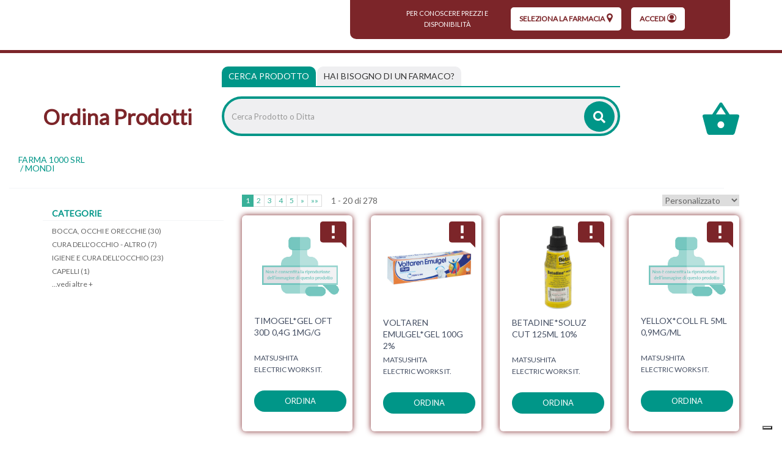

--- FILE ---
content_type: text/html;charset=UTF-8
request_url: https://ordinaprodotti.apotecanatura.it/farma-1000-srl.html
body_size: 17620
content:
















































			



	
			
	
	
	
 



	
	
	
 







	
	
		
		

	
	




	
	 
	



	
	 
	



	
	
	



		
		



	





















































<!DOCTYPE html>
<html class="html-class" lang="it">
<head>	
<meta http-equiv="X-UA-Compatible" content="IE=edge">
<meta name="viewport" content="width=device-width, initial-scale=1, maximum-scale=1, user-scalable=no">	
		
<script src="/res/libs/jquery/jquery-1.12.4/jquery-1.12.4.min.js"></script>
<script src="/res/libs/bootstrap/boostrap-3.4.1-pers/js/bootstrap.min.js"></script> 
		





<script src="/include/responsive/js/navigazioneCatalogo1.12.jsp"></script>


























			<script>
				function loadScript(src, callback)
				{
					var s,
							r,
							t;
					r = false;
					s = document.createElement('script');
					s.type = 'text/javascript';
					s.src = src;
					s.onload = s.onreadystatechange = function() {
						console.log( this.readyState ); //uncomment this line to see which ready states are called.
						if ( !r && (!this.readyState || this.readyState == 'complete') )
						{
							r = true;
							if(callback!=null)
								callback();
						}
					};
					t = document.getElementsByTagName('script')[0];
					t.parentNode.insertBefore(s, t);
				}
			</script>
            

			
				<script type="text/javascript">var _iub = _iub || {}; _iub.cons_instructions = _iub.cons_instructions || []; _iub.cons_instructions.push(["init", {api_key: "U7U5XUbnpA4LZeDuj8VMqsqUPR4Jxckf"}]);</script><script type="text/javascript" src=https://cdn.iubenda.com/cons/iubenda_cons.js async></script>
			


			
				
				<script>
					(function(w,d,s,l,i){w[l]=w[l]||[];w[l].push({'gtm.start':
							new Date().getTime(),event:'gtm.js'});var f=d.getElementsByTagName(s)[0],
						j=d.createElement(s),dl=l!='dataLayer'?'&l='+l:'';j.async=true;j.src=
						'https://www.googletagmanager.com/gtm.js?id='+i+dl;f.parentNode.insertBefore(j,f);
					})(window,document,'script','dataLayer','GTM-NSFRCBK9');
				</script>
				
			
		
		<script async id="__cn_generic_script__c6c4d4c3-17f4-43af-8b9f-25861b7bec13">!function(e){function t(){if(!e.querySelector("#__cn_client_script_c6c4d4c3-17f4-43af-8b9f-25861b7bec13")){var t=e.createElement("script");t.setAttribute("src", "https://cdn.connectif.cloud/eu2/client-script/c6c4d4c3-17f4-43af-8b9f-25861b7bec13"),e.body.appendChild(t)}}"complete"===e.readyState||"interactive"===e.readyState?t():e.addEventListener("DOMContentLoaded",t)}(document);</script>
		
		
			
			
				
			
		
	

<meta http-equiv="Content-Type" content="text/html; charset=UTF-8">


<title>FARMA 1000 Srl - Apoteca Natura - Ordina Prodotti</title>
<meta name="description" content="" />
<meta name="keywords" content="" />
<meta name="robots" content="index, follow" />
<meta name="googlebot" content="index, follow" />

<!--  tag personali generali / inizio -->
<!-- Google tag (gtag.js) -->
<script async src="https://www.googletagmanager.com/gtag/js?id=AW-11003954211"></script>
<script>
  window.dataLayer = window.dataLayer || [];
  function gtag(){dataLayer.push(arguments);}
  gtag('js', new Date());

  gtag('config', 'AW-11003954211');
</script>

<!--  tag personali generali / fine -->






		<link rel="canonical" href="https://ordinaprodotti.apotecanatura.it/farma-1000-srl.html" />
		



<link rel="next" href="https://ordinaprodotti.apotecanatura.it/farma-1000-srl.html?currentPage=1&includeTracking=1" />









	<link rel="stylesheet" type="text/css" href="/css/avviso_carrello.css"/>


 


<script type="text/javascript">
	var msgAlertQta = 'Attenzione!\nHai già inserito la quantità massima di prodotti possibile nel carrello';
	var msgConfirmQta = 'Attenzione!\nIn magazzino sono disponibili solamente altri #qtaCheck# pezzi.\nVuoi acquistarli comunque?';
</script>
<script src="/include/responsive/js/funzioniCarrello1.21.jsp" type="text/javascript"></script> 



<script type="text/javascript" src="/include/responsive/js/jquerytools/jquery.tools.full.1.2.7.min.js"></script>
<script>Jq=$;</script>
<script>JQTOOLS = $;</script>




<link href="/custom/favicon.ico" rel="icon"/>






<!-- jquery ui custom. : core.js, widget.js, position.js, autocomplete.js, menu.js -->

<script src="/include/responsive/js/jquery-ui/1.11.4/jquery-ui.min.custom.autocomplete.js"></script>

<script type="text/javascript" src="/include/responsive/search/autocompletamento/js/autocompletamento.js?v=203.3"></script>
<link href="/css/autocompletamentoRicercaNome.css" rel="stylesheet" type="text/css" />


<script type="text/javascript">

if (typeof(Jq) == "undefined")
	Jq = $;
	
Jq(function() {
	
	var campo='nomeRicercaTop';
	
	recuperaInformazioni('/include/responsive/search/autocompletamento/interrogazioneAjax.jsp?campo=nomeRicercaTop','nomeRicercaTop1','{"RICERCA_PER_NOME": { "tipo" :"1", "nome_campo_ricerca" :"nomeRicercaTop1"}}');
	
	recuperaInformazioni('/include/responsive/search/autocompletamento/interrogazioneAjax.jsp?campo=nomeRicercaTop','nomeRicercaTop2','{"RICERCA_PER_NOME": { "tipo" :"1", "nome_campo_ricerca" :"nomeRicercaTop2"}}');
	
	
	});
</script>
 

<link rel="stylesheet" type="text/css" href="/css/autocompletamentoRicercaNome.css"/>

		
	<link rel="stylesheet" type="text/css" href="/res/libs/fontawesome/fontawesome-free-5.13.0-web/css/all.min.css">
	<link rel="stylesheet" type="text/css" href="//fonts.googleapis.com/css?family=Lato" >
		
		
	<link href="/res/libs/bootstrap/boostrap-3.4.1-pers/css/bootstrap.min.css" rel="stylesheet">
	<!--[if lt IE 9]>
		<script src="https://oss.maxcdn.com/html5shiv/3.7.2/html5shiv.min.js"></script>
		<script src="https://oss.maxcdn.com/respond/1.4.2/respond.min.js"></script>
	<![endif]-->
	





<script src="/modelli/apotecacc/res/js/top.js"></script>




<link rel="stylesheet" type="text/css" href="/modelli/apotecacc/res/css/modello_apotecacc.css?v=203.3">

	

</head>

<body id="page-top"  >




	<noscript><iframe src="https://www.googletagmanager.com/ns.html?id=GTM-NSFRCBK9" height="0" width="0" style="display:none;visibility:hidden"></iframe></noscript>
	
























<link rel="stylesheet" type="text/css" href="/css/messaggio_push.css"/>

<script>
function chiudiMsgPush(){
	Jq('#overlay_msg_push').hide();
	Jq('#div_msg_push_avviso').fadeOut();
}
function mostraMsgPush(){
	Jq('#overlay_msg_push').show();
	Jq('#div_msg_push_avviso').show();
}
</script>





<div class="banner_articolo_carrello" id="div_carrello_avviso2">
	<div class="container-fluid">
		<div class="row">
			<div class="col-xs-12 text-center">
				<h3><img src="/modelli/apotecacc/res/img/carrello/completo.svg" alt="completo" width="20" height="20">&nbsp;hai aggiunto&nbsp;<span id="nome_prodotto"></span>&nbsp;nel carrello</h3>
			</div> 
			<div class="col-xs-12 text-center">
				<a href="javascript:void(0)" class="btn-scegli" onclick="chiudiAvvisoCarrello('div_carrello_avviso2')">Torna al sito</a>&nbsp;&nbsp;&nbsp;
				<a href="javascript:void(0)" class="btn-scegli" onclick="redirectToUrl('/carrello/carrello.jsp')">Visualizza il mio carrello</a>
			</div> 
		</div>
	</div>
</div>
<script class="connectif_cart" id="connectif_cart"></script>
<div id="overlay_carrello" class="overlay_carrello"></div>




<!-- pagina temporanea per test -->





<div id="wrapper">
	<div class="overlay"></div>
	
	<nav class="navbar navbar-inverse navbar-fixed-top" id="sidebar-wrapper" role="navigation">
		<ul class="nav sidebar-nav">
			<li class="titleMenu"><h3>Area Utente</h3></li>
						
				
				
					<li><a href="/cliente/login.jsp">Accedi</a></li>
				
				
				
			
			<li class="titleMenu"><h3>Menu Info</h3></li>
			<li><a href="/">Home</a></li>
			
			<li class="titleMenu"><h3>Categorie</h3></li>
			 
				
					
						<li>
							<a href="/mondi/capelli.html">CAPELLI</a>
						</li>
					
				
					
						<li>
							<a href="/mondi/medicazione.html">MEDICAZIONE</a>
						</li>
					
				
					
						<li>
							<a href="/mondi/alimentazione-e-intolleranze.html">ALIMENTAZIONE E INTOLLERANZE</a>
						</li>
					
				
					
						<li>
							<a href="/mondi/mamma-e-bambino.html">MAMMA E BAMBINO</a>
						</li>
					
				
					
						<li>
							<a href="/mondi/bocca-occhi-e-orecchie.html">BOCCA, OCCHI E ORECCHIE</a>
						</li>
					
				
					
						<li>
							<a href="/mondi/cuore-e-metabolismo.html">CUORE E METABOLISMO</a>
						</li>
					
				
					
						<li>
							<a href="/mondi/sonno-e-serenita.html">SONNO E SERENITÀ</a>
						</li>
					
				
					
						<li>
							<a href="/mondi/dolore-e-articolazioni.html">MUSCOLI E ARTICOLAZIONI</a>
						</li>
					
				
					
						<li>
							<a href="/mondi/energia-e-vitalita.html">ENERGIA E VITALITÀ</a>
						</li>
					
				
					
						<li>
							<a href="/mondi/vie-respiratorie-e-sistema-immunitario.html">VIE RESPIRATORIE E SISTEMA IMMUNITARIO</a>
						</li>
					
				
					
						<li>
							<a href="/mondi/stomaco-e-intestino.html">STOMACO E INTESTINO</a>
						</li>
					
				
					
						<li>
							<a href="/mondi/salute-intima.html">SALUTE INTIMA</a>
						</li>
					
				
					
						<li>
							<a href="/mondi/pelle.html">PELLE</a>
						</li>
					
				
					
						<li>
							<a href="/mondi/veterinaria.html">VETERINARIA</a>
						</li>
					
				
			
		</ul>
	</nav>
</div>







	<header class="top">
		<div class="container-fluid">
		<div class="row">
			<div class="col-xs-2 visible-xs visible-sm">
				<div class="burger_container visible-xs visible-sm">
					<button type="button" class="hamburger is-closed" onclick="Jq('#wrapper').toggleClass('toggled');">
						<span class="hamb-top"></span><span class="hamb-middle"></span><span class="hamb-bottom"></span>
					</button>
				</div>
			</div>
			<div class="col-xs-8 visible-xs visible-sm">
				<div class="txt_top text-center">
					<h1><a href="/"><strong>Ordina Prodotti</strong></a></h1>
				</div>
			</div>
			<div class="col-xs-2 visible-xs visible-sm">
				<div class="carrello_icon"> 
					
						<a  href="/carrello/carrello.jsp" >
							<div class="carrello_refresh">
								

 

  <img src="/modelli/apotecacc/res/img/carrello/carrello2.svg" alt="carrello">


							</div>	
						</a>
					
				</div>
			</div>
				<div class="container-fluid">
					<div class="row">
						<div class="hidden-xs hidden-sm col-md-3 col-lg-5">
							<nav class="navbar" id="menuTopbar" role="navigation"> 
								
							</nav>
						</div>
						<div class="col-md-9 col-lg-7 hidden-xs hidden-sm">
							
							
								
								 
								
								
								
										





















<link rel="stylesheet" type="text/css" href="/modelli/apotecacc/res/css/customcss.css">




<div class="banner_scelta_ritiro">
	<div class="container-fluid">
		<div class="row">
			
				<div class="col-xs-12 text-center">
					<div class="bgRed">
						<h3>
							<svg xmlns="http://www.w3.org/2000/svg" xmlns:xlink="http://www.w3.org/1999/xlink" width="37px" height="37px" style="margin-right:12px;"><path fill-rule="evenodd"  fill="rgb(255, 255, 255)" d="M3.700,-0.000 L33.300,-0.000 C35.344,-0.000 36.982,1.656 36.982,3.700 L37.000,37.000 L29.600,29.600 L3.700,29.600 C1.656,29.600 -0.000,27.944 -0.000,25.900 L-0.000,3.700 C-0.000,1.656 1.656,-0.000 3.700,-0.000 ZM16.650,16.650 L20.350,16.650 L20.350,5.550 L16.650,5.550 L16.650,16.650 ZM16.650,24.050 L20.350,24.050 L20.350,20.350 L16.650,20.350 L16.650,24.050 Z"/></svg>
							<span> per conoscere prezzi e disponibilità</span>&nbsp;<br class="visible-xs">
							<a class="btn-scegli" href="/modelli/apotecacc/puntivendita/puntivendita-elenco.jsp">seleziona la farmacia<svg xmlns="http://www.w3.org/2000/svg" width="10" height="15" viewBox="0 0 10 15.1"><path fill="currentColor" d="M5 0C2.2 0 0 2.2 0 5c0 1.1 0.7 2.9 2.2 5.5 1 1.8 2 3.4 2.1 3.5L5 15.1 5.7 14c0-0.1 1.1-1.6 2.1-3.5C9.3 7.9 10 6.1 10 5 10 2.2 7.8 0 5 0zM5 7.6C3.6 7.6 2.4 6.4 2.4 5S3.6 2.4 5 2.4 7.6 3.5 7.6 5 6.4 7.6 5 7.6z"/></svg></a>
							<a class="btn-scegli" href="/cliente/login.jsp">
								Accedi<svg xmlns="http://www.w3.org/2000/svg" width="15" height="15" viewBox="0 0 15 15"><circle fill="currentColor" cx="7.5" cy="5.9" r="3.5"/><path fill="currentColor" d="M13.4 12.1c2.6-3.2 2.1-8-1.2-10.5s-8-2.1-10.5 1.2C0.6 4.1 0 5.8 0 7.5s0.6 3.3 1.7 4.7l0 0c2.6 3.2 7.3 3.8 10.6 1.2C12.6 12.9 13 12.6 13.4 12.1L13.4 12.1zM7.5 1.2c3.5 0 6.2 2.8 6.2 6.2 0 1.3-0.5 2.7-1.3 3.7 -1.6-0.8-3.2-1.2-5-1.3 -1.7 0.1-3.5 0.5-5 1.3C0.4 8.5 1 4.5 3.7 2.5 4.8 1.7 6.2 1.2 7.5 1.2z"/></svg>
							</a>
						</h3>
					</div>
				</div>
			
		</div>
	</div>
</div>
<div class="clearfix"></div>



								
							 
							
						</div>
					</div>
				</div>
					
			</div>
		</div>
	</header>
	<div class="container-fluid visible-xs visible-sm">
		<div class="row">		
			<div class="col-xs-12 ">
				





















<link rel="stylesheet" type="text/css" href="/modelli/apotecacc/res/css/customcss.css">




<div class="banner_scelta_ritiro">
	<div class="container-fluid">
		<div class="row">
			
				<div class="col-xs-12 text-center">
					<div class="bgRed">
						<h3>
							<svg xmlns="http://www.w3.org/2000/svg" xmlns:xlink="http://www.w3.org/1999/xlink" width="37px" height="37px" style="margin-right:12px;"><path fill-rule="evenodd"  fill="rgb(255, 255, 255)" d="M3.700,-0.000 L33.300,-0.000 C35.344,-0.000 36.982,1.656 36.982,3.700 L37.000,37.000 L29.600,29.600 L3.700,29.600 C1.656,29.600 -0.000,27.944 -0.000,25.900 L-0.000,3.700 C-0.000,1.656 1.656,-0.000 3.700,-0.000 ZM16.650,16.650 L20.350,16.650 L20.350,5.550 L16.650,5.550 L16.650,16.650 ZM16.650,24.050 L20.350,24.050 L20.350,20.350 L16.650,20.350 L16.650,24.050 Z"/></svg>
							<span> per conoscere prezzi e disponibilità</span>&nbsp;<br class="visible-xs">
							<a class="btn-scegli" href="/modelli/apotecacc/puntivendita/puntivendita-elenco.jsp">seleziona la farmacia<svg xmlns="http://www.w3.org/2000/svg" width="10" height="15" viewBox="0 0 10 15.1"><path fill="currentColor" d="M5 0C2.2 0 0 2.2 0 5c0 1.1 0.7 2.9 2.2 5.5 1 1.8 2 3.4 2.1 3.5L5 15.1 5.7 14c0-0.1 1.1-1.6 2.1-3.5C9.3 7.9 10 6.1 10 5 10 2.2 7.8 0 5 0zM5 7.6C3.6 7.6 2.4 6.4 2.4 5S3.6 2.4 5 2.4 7.6 3.5 7.6 5 6.4 7.6 5 7.6z"/></svg></a>
							<a class="btn-scegli" href="/cliente/login.jsp">
								Accedi<svg xmlns="http://www.w3.org/2000/svg" width="15" height="15" viewBox="0 0 15 15"><circle fill="currentColor" cx="7.5" cy="5.9" r="3.5"/><path fill="currentColor" d="M13.4 12.1c2.6-3.2 2.1-8-1.2-10.5s-8-2.1-10.5 1.2C0.6 4.1 0 5.8 0 7.5s0.6 3.3 1.7 4.7l0 0c2.6 3.2 7.3 3.8 10.6 1.2C12.6 12.9 13 12.6 13.4 12.1L13.4 12.1zM7.5 1.2c3.5 0 6.2 2.8 6.2 6.2 0 1.3-0.5 2.7-1.3 3.7 -1.6-0.8-3.2-1.2-5-1.3 -1.7 0.1-3.5 0.5-5 1.3C0.4 8.5 1 4.5 3.7 2.5 4.8 1.7 6.2 1.2 7.5 1.2z"/></svg>
							</a>
						</h3>
					</div>
				</div>
			
		</div>
	</div>
</div>
<div class="clearfix"></div>



			</div>
		</div>
	</div>


<!-- RICERCA + NRE -->
<div class="box_ricerca_top">
	<div class="container-fluid ricerca_top">
		<div class="boxRicercaNRE">
			<div class="row">
				<div class="hidden-xs hidden-sm col-sm-3">
					<h1><a href="/"><strong>Ordina Prodotti</strong></a></h1>
				</div>
				<div class="col-md-8 col-lg-7">
					<div>
						<ul class="nav nav-tabs" role="tablist">
							<li role="presentation" class="active">
								<a href="#prodotto" aria-controls="prodotto" role="tab" data-toggle="tab">Cerca Prodotto</a>
							</li>
							<li role="presentation">
								<a href="#farmaco" aria-controls="farmaco" role="tab" data-toggle="tab"><span class="visible-xs">Cerca farmaco</span><span class="hidden-xs">Hai bisogno di un farmaco?</span></a>
							</li>
						</ul>
						<div class="tab-content">
							<div role="tabpanel" class="tab-pane active" id="prodotto">
								<div class="barra_ricerca">
									
									<form id="formRicercaCatalgoTop" role="search" action="/RicercaProdotto.do?#redirectResult" accept-charset="ISO-8859-1">
										<div class="input-group" style="display:table;width:100%;">
											<input type="text" class="form-control ui-autocomplete-input" id="nomeRicercaTop1" name="ricercaGenerica" placeholder="Cerca Prodotto o Ditta" value="" autocomplete="off">
											<div class="input-group-btn">
												<button class="btn btn-col1" onClick="document.getElementById('formRicercaCatalgoTop').submit();">
													<i class="fas fa-search"></i>
												</button>
											</div>
										</div>
									</form>
								</div>
							</div>
							<div role="tabpanel" class="tab-pane" id="farmaco">
								<div class="row">
									<div class="col-md-5">
										<div class="barra_ricerca">
											<form id="formRicercaCatalgoTop2" role="search" action="/RicercaProdotto.do?#redirectResult" accept-charset="ISO-8859-1">
												<div class="input-group" style="display:table;">
													<input type="text" class="form-control ui-autocomplete-input" id="nomeRicercaTop2" name="ricercaGenerica" placeholder="Cerca farmaco" value="" autocomplete="off">
													<div class="input-group-btn">
														<button class="btn btn-col1" onClick="document.getElementById('formRicercaCatalgoTop').submit();">
															<i class="fas fa-search"></i>
														</button>
													</div>
												</div>
											</form>
										</div>
									</div>
									<div class="col-md-5">
										<div class="barra_ricerca_nre">
											<form id="formNre" role="search" action="/ManageNre.do" accept-charset="ISO-8859-1">
												<input type="hidden" name="output" value="redirect"/>
												<input type="hidden" name="mode" value="4"/>
												<input type="hidden" name="errorUrl" value="/home.jsp?erroreNre=true"/>
												<input type="hidden" name="returnUrl" value="/carrello/carrello.jsp"/>
												<div class="input-group" style="display:table;">
													<input type="text" class="form-control" id="nreTop1" name="nre" placeholder="Inserire Numero Ricetta Elettronica" value="" autocomplete="off">
													<div class="input-group-btn">
														<button class="btn " onclick="return inviaFormNre()">
															<i class="fas fa-angle-right"></i>
														</button>
													</div>
												</div>
											</form>
										</div>
									</div>
								</div>
							</div>
						</div>
					</div>
				</div>
				<div class="col-md-1 col-lg-2 hidden-xs hidden-sm ">
					<div class="carrello_icon">
						
							<a  href="/carrello/carrello.jsp" >
								<div class="carrello_refresh">
									

 

  <img src="/modelli/apotecacc/res/img/carrello/carrello2.svg" alt="carrello">


								</div>
							</a>
						
					</div>
				</div>
			</div>
		</div>
	</div>
</div>



	


<div class="modal" id="sceltanre" role="dialog">
	<div class="modal-dialog modal-sm" role="document">
		<div class="modal-content">
			<div class="modal-body text-center">
				<div class="content_modal">
					Prima di procedere con il tuo ordine<br><br>
					<a href="/modelli/apotecacc/puntivendita/puntivendita-elenco.jsp" class="btn btn-color">seleziona la farmacia</a><br><br>
					per inviare il Numero Ricetta Elettronica.
				</div>
				<button type="button" class="btn_close_txt" href="javascript:void(0)" onclick="redirectToUrl('/modelli/apotecacc/catalogo/home.jsp')">
					<span aria-hidden="true">Ok, ho capito</span></button>
			</div>
		</div>
	</div>
</div>

<div class="modal modalNoValid" id="nonloggatore" role="dialog">
	<div class="modal-dialog modal-sm" role="document">
		<div class="modal-content">
			<div class="modal-body text-center">
				<div class="content_modal">
					Inserisci un Numero di Ricetta Elettronica (NRE) valido per poter procedere
				</div>
				<button type="button" class="btn btn-color" href="javascript:void(0)" onclick="document.getElementById('nonloggatore').classList.remove('show')">
					<span aria-hidden="true">Ok, ho capito</span>
				</button>
			</div>
		</div>
	</div>
</div>

<div class="modal" id="infonre" role="dialog">
	<div class="modal-dialog modal-sm" role="document">
		<div class="modal-content">
			<div class="modal-body text-center">
				<div class="pre_content_modal">
					<strong>Dove trovare il codice NRE</strong>
				</div>
				<div class="content_modal">
					Inserisci nello spazio apposito il codice di 15 cifre (senza asterischi) ricevuto dal medico o che trovi sul promemoria della ricetta in alto sulla destra<br>
					<br>
					<img alt="Guida utilizzo ricetta elettronica" src="/include/responsive/immagini/rne/ricettanre.png" class="img-responsive">
				</div>
				<button type="button" class="btn btn-color" href="javascript:void(0)" onclick="document.getElementById('infonre').classList.remove('show')">
					<span aria-hidden="true">Ok, ho capito</span>
				</button>
			</div>
		</div>
	</div>
</div>






<div class="container-fluid tab_categorie">
	<div class="row">
				
						
			
				
						
						
			
				<div class="col-xs-12 txt_tab_categorie">FARMA 1000 Srl</div>
				
			
		
		<div class="col-xs-12 txt_tab_categorie">
			

<div class="box-bredcrumbs">
	
		
			
				
					<a href="/catalogo/catalogo.jsp?idParent0=-1&categoria=-1"></a> /
				
			
				
			
			
				
			
				
					
			
				
			
				
					<span classe="lastBredcrumbs">MONDI</span>
				
			
		
	
</div>  
			
				<span class="descrizione_categoria reset_ckeditor">
					
				</span>
			
		</div>
	</div>
</div>
		
	
<!--
<div class="container-fluid elenco_categorie">
	<div class="row">
		
			
			
	</div>	
</div>
 -->
<div class="clearfix"></div>



	 



<section class="listaCategorie">
	<div class="container-fluid container_listaCategorie">
		<div id="btnFilter" class="col-xs-12 visible-xs linea_btn_filtri">
			<span class="cambia">Visualizza filtri</span><div class="icon_elenco_farmacie">
<!-- 			<img src="/modelli/apotecacc/res/img/icon/left_arrow.svg" alt="freccia"> --><i class="fa fa-bars" ></i>
			</div>
		</div>
		<div id="boxFiltri">
			
				<div class="col-xs-12">
					<div id="btnFilterClose"  class="visible-xs">
						<i class="fa fa-times"></i>
					</div>
					 














<script>
							
	function show_more_options_prenofa(ul_id, open_id, close_id)
	{
		var ul = document.getElementById(ul_id);
		var lis = ul.getElementsByTagName('li');
		var li;
		for (var i=4, iLen = lis.length; i<iLen; i++){
			li = lis[i];
			li.style.display = '';
		}
		var a_piu = document.getElementById(open_id);
		a_piu.style.display = 'none';
		var a_meno = document.getElementById(close_id);
		a_meno.style.display = '';
	}
	
		
	function  show_less_options_prenofa(ul_id, open_id, close_id)
	{
		var ul = document.getElementById(ul_id);
		var lis = ul.getElementsByTagName('li');
		var li;
		for (var i=4, iLen = lis.length; i<iLen; i++){
			li = lis[i];
			li.style.display = 'none';
		}
		var a_piu = document.getElementById(open_id);
		a_piu.style.display = '';
		var a_meno = document.getElementById(close_id);
		a_meno.style.display = 'none';
	}
						
</script>


<div class="row filtri-ricerca-r">
 


 
 
 









<div class="filtro-categorie mono"> 

<h2 class="titoloGruppi">Categorie</h2><span class="borderBlu"></span>
<ul id="ul_cats_adv_filter">

<li  class="filter_current_category" ><a rel="nofollow" href="/farma-1000-srl.html?idParent0=10&activeFilters=%7CC&categoria=10">BOCCA, OCCHI E ORECCHIE <span>(30)</span></a></li><li  class="filter_sub_category" ><a rel="nofollow" href="/farma-1000-srl.html?idParent0=102308&activeFilters=%7CC&categoria=102308">CURA DELL'OCCHIO - ALTRO <span>(7)</span></a></li><li  class="filter_sub_category" ><a rel="nofollow" href="/farma-1000-srl.html?idParent0=102302&activeFilters=%7CC&categoria=102302">IGIENE E CURA DELL'OCCHIO <span>(23)</span></a></li><li  class="filter_current_category" ><a rel="nofollow" href="/farma-1000-srl.html?idParent0=1&activeFilters=%7CC&categoria=1">CAPELLI <span>(1)</span></a></li><li  style="display:none;" class="filter_sub_category" ><a rel="nofollow" href="/farma-1000-srl.html?idParent0=11101&activeFilters=%7CC&categoria=11101">IGIENE E CURA DEI CAPELLI <span>(1)</span></a></li>
		<div id="div_more_options_categ"  >
		<a href="javascript:void(0)" class="more_options_link" onClick="show_more_options_prenofa('ul_cats_adv_filter','div_more_options_categ','div_less_options_categ');return false">
		 ...vedi altre +
		</a></div><li  style="display:none;" class="filter_current_category" ><a rel="nofollow" href="/farma-1000-srl.html?idParent0=9&activeFilters=%7CC&categoria=9">CUORE E METABOLISMO <span>(27)</span></a></li><li  style="display:none;" class="filter_sub_category" ><a rel="nofollow" href="/farma-1000-srl.html?idParent0=92201&activeFilters=%7CC&categoria=92201">ANTIVARICOSI <span>(5)</span></a></li><li  style="display:none;" class="filter_sub_category" ><a rel="nofollow" href="/farma-1000-srl.html?idParent0=92203&activeFilters=%7CC&categoria=92203">BENESSERE CARDIOVASCOLARE <span>(18)</span></a></li><li  style="display:none;" class="filter_sub_category" ><a rel="nofollow" href="/farma-1000-srl.html?idParent0=92202&activeFilters=%7CC&categoria=92202">CONTROLLO DEL PESO <span>(1)</span></a></li><li  style="display:none;" class="filter_sub_category" ><a rel="nofollow" href="/farma-1000-srl.html?idParent0=92204&activeFilters=%7CC&categoria=92204">DIABETE <span>(3)</span></a></li><li  style="display:none;" class="filter_current_category" ><a rel="nofollow" href="/farma-1000-srl.html?idParent0=7&activeFilters=%7CC&categoria=7">MUSCOLI E ARTICOLAZIONI <span>(20)</span></a></li><li  style="display:none;" class="filter_sub_category" ><a rel="nofollow" href="/farma-1000-srl.html?idParent0=71701&activeFilters=%7CC&categoria=71701">ANTINFIAMMATORI, ANTITRAUMATICI, ANTIREUMATICI <span>(18)</span></a></li><li  style="display:none;" class="filter_sub_category" ><a rel="nofollow" href="/farma-1000-srl.html?idParent0=71704&activeFilters=%7CC&categoria=71704">TESSUTO OSSEO E ARTICOLAZIONI <span>(2)</span></a></li><li  style="display:none;" class="filter_current_category" ><a rel="nofollow" href="/farma-1000-srl.html?idParent0=6&activeFilters=%7CC&categoria=6">ENERGIA E VITALITÀ <span>(7)</span></a></li><li  style="display:none;" class="filter_sub_category" ><a rel="nofollow" href="/farma-1000-srl.html?idParent0=61601&activeFilters=%7CC&categoria=61601">TONIFICANTI <span>(6)</span></a></li><li  style="display:none;" class="filter_sub_category" ><a rel="nofollow" href="/farma-1000-srl.html?idParent0=61602&activeFilters=%7CC&categoria=61602">VITAMINE E SALI MINERALI <span>(1)</span></a></li><li  style="display:none;" class="filter_current_category" ><a rel="nofollow" href="/farma-1000-srl.html?idParent0=11&activeFilters=%7CC&categoria=11">MAMMA E BAMBINO <span>(1)</span></a></li><li  style="display:none;" class="filter_sub_category" ><a rel="nofollow" href="/farma-1000-srl.html?idParent0=112401&activeFilters=%7CC&categoria=112401">IGIENE E CURA DEL BAMBINO <span>(1)</span></a></li><li  style="display:none;" class="filter_current_category" ><a rel="nofollow" href="/farma-1000-srl.html?idParent0=13&activeFilters=%7CC&categoria=13">MEDICAZIONE <span>(3)</span></a></li><li  style="display:none;" class="filter_sub_category" ><a rel="nofollow" href="/farma-1000-srl.html?idParent0=132603&activeFilters=%7CC&categoria=132603">IGIENE E CURA DEL PIEDE <span>(1)</span></a></li><li  style="display:none;" class="filter_sub_category" ><a rel="nofollow" href="/farma-1000-srl.html?idParent0=132602&activeFilters=%7CC&categoria=132602">RIPARAZIONE CUTANEA <span>(2)</span></a></li><li  style="display:none;" class="filter_current_category" ><a rel="nofollow" href="/farma-1000-srl.html?idParent0=2&activeFilters=%7CC&categoria=2">PELLE <span>(2)</span></a></li><li  style="display:none;" class="filter_sub_category" ><a rel="nofollow" href="/farma-1000-srl.html?idParent0=21206&activeFilters=%7CC&categoria=21206">CURA DELLA PELLE <span>(2)</span></a></li><li  style="display:none;" class="filter_current_category" ><a rel="nofollow" href="/farma-1000-srl.html?idParent0=3&activeFilters=%7CC&categoria=3">SALUTE INTIMA <span>(32)</span></a></li><li  style="display:none;" class="filter_sub_category" ><a rel="nofollow" href="/farma-1000-srl.html?idParent0=31302&activeFilters=%7CC&categoria=31302">BENESSERE VIE URINARIE <span>(1)</span></a></li><li  style="display:none;" class="filter_sub_category" ><a rel="nofollow" href="/farma-1000-srl.html?idParent0=31301&activeFilters=%7CC&categoria=31301">CURA E IGIENE INTIMA <span>(2)</span></a></li><li  style="display:none;" class="filter_sub_category" ><a rel="nofollow" href="/farma-1000-srl.html?idParent0=31303&activeFilters=%7CC&categoria=31303">VITA DI COPPIA <span>(29)</span></a></li><li  style="display:none;" class="filter_current_category" ><a rel="nofollow" href="/farma-1000-srl.html?idParent0=8&activeFilters=%7CC&categoria=8">SONNO E SERENITÀ <span>(27)</span></a></li><li  style="display:none;" class="filter_sub_category" ><a rel="nofollow" href="/farma-1000-srl.html?idParent0=81801&activeFilters=%7CC&categoria=81801">RIPOSO NOTTURNO E TONO DELL'UMORE <span>(27)</span></a></li><li  style="display:none;" class="filter_current_category" ><a rel="nofollow" href="/farma-1000-srl.html?idParent0=4&activeFilters=%7CC&categoria=4">STOMACO E INTESTINO <span>(27)</span></a></li><li  style="display:none;" class="filter_sub_category" ><a rel="nofollow" href="/farma-1000-srl.html?idParent0=41401&activeFilters=%7CC&categoria=41401">ANTIACIDI <span>(14)</span></a></li><li  style="display:none;" class="filter_sub_category" ><a rel="nofollow" href="/farma-1000-srl.html?idParent0=41402&activeFilters=%7CC&categoria=41402">ANTIDIARROICI <span>(4)</span></a></li><li  style="display:none;" class="filter_sub_category" ><a rel="nofollow" href="/farma-1000-srl.html?idParent0=41405&activeFilters=%7CC&categoria=41405">DIGESTIVI E DEPURATIVI <span>(1)</span></a></li><li  style="display:none;" class="filter_sub_category" ><a rel="nofollow" href="/farma-1000-srl.html?idParent0=41406&activeFilters=%7CC&categoria=41406">FERMENTI E FLORA INTESTINALE <span>(3)</span></a></li><li  style="display:none;" class="filter_sub_category" ><a rel="nofollow" href="/farma-1000-srl.html?idParent0=41407&activeFilters=%7CC&categoria=41407">LASSATIVI <span>(4)</span></a></li><li  style="display:none;" class="filter_sub_category" ><a rel="nofollow" href="/farma-1000-srl.html?idParent0=41408&activeFilters=%7CC&categoria=41408">SPASMOLITICI <span>(1)</span></a></li><li  style="display:none;" class="filter_current_category" ><a rel="nofollow" href="/farma-1000-srl.html?idParent0=14&activeFilters=%7CC&categoria=14">VETERINARIA <span>(12)</span></a></li><li  style="display:none;" class="filter_sub_category" ><a rel="nofollow" href="/farma-1000-srl.html?idParent0=142701&activeFilters=%7CC&categoria=142701">IGIENE E CURA DEGLI ANIMALI  <span>(12)</span></a></li><li  style="display:none;" class="filter_current_category" ><a rel="nofollow" href="/farma-1000-srl.html?idParent0=5&activeFilters=%7CC&categoria=5">VIE RESPIRATORIE E SISTEMA IMMUNITARIO <span>(26)</span></a></li><li  style="display:none;" class="filter_sub_category" ><a rel="nofollow" href="/farma-1000-srl.html?idParent0=51503&activeFilters=%7CC&categoria=51503">ANTIPIRETICI, ANALGESICI, ANTINFLUENZALI <span>(6)</span></a></li><li  style="display:none;" class="filter_sub_category" ><a rel="nofollow" href="/farma-1000-srl.html?idParent0=51506&activeFilters=%7CC&categoria=51506">ANTISTAMINICI <span>(10)</span></a></li><li  style="display:none;" class="filter_sub_category" ><a rel="nofollow" href="/farma-1000-srl.html?idParent0=51505&activeFilters=%7CC&categoria=51505">BRONCOPOLMONARI <span>(4)</span></a></li><li  style="display:none;" class="filter_sub_category" ><a rel="nofollow" href="/farma-1000-srl.html?idParent0=51509&activeFilters=%7CC&categoria=51509">BRONCOPOLMONARI - AEROSOL <span>(1)</span></a></li><li  style="display:none;" class="filter_sub_category" ><a rel="nofollow" href="/farma-1000-srl.html?idParent0=51510&activeFilters=%7CC&categoria=51510">BRONCOPOLMONARI - ALTRO <span>(3)</span></a></li><li  style="display:none;" class="filter_sub_category" ><a rel="nofollow" href="/farma-1000-srl.html?idParent0=51501&activeFilters=%7CC&categoria=51501">IGIENE E CURA DEL NASO <span>(2)</span></a></li><li  style="display:none;" class="filter_current_category" ><a rel="nofollow" href="/farma-1000-srl.html?idParent0=16000&activeFilters=%7CC&categoria=16000">ALTRO COMMERCIALE <span>(2)</span></a></li><li  style="display:none;" class="filter_sub_category" ><a rel="nofollow" href="/farma-1000-srl.html?idParent0=1600000&activeFilters=%7CC&categoria=1600000">ALTRO COMMERCIALE <span>(2)</span></a></li><li  style="display:none;" class="filter_current_category" ><a rel="nofollow" href="/farma-1000-srl.html?idParent0=173601&activeFilters=%7CC&categoria=173601">ALTRO ETICO <span>(12)</span></a></li><li  style="display:none;" class="filter_sub_category" ><a rel="nofollow" href="/farma-1000-srl.html?idParent0=17360100&activeFilters=%7CC&categoria=17360100">ALTRO ETICO <span>(1)</span></a></li><li  style="display:none;" class="filter_sub_category" ><a rel="nofollow" href="/farma-1000-srl.html?idParent0=17360101&activeFilters=%7CC&categoria=17360101">ANTIBIOTICI <span>(4)</span></a></li><li  style="display:none;" class="filter_sub_category" ><a rel="nofollow" href="/farma-1000-srl.html?idParent0=17360102&activeFilters=%7CC&categoria=17360102">ANTIMICROBICI <span>(1)</span></a></li><li  style="display:none;" class="filter_sub_category" ><a rel="nofollow" href="/farma-1000-srl.html?idParent0=17360104&activeFilters=%7CC&categoria=17360104">ANTIVIRALI <span>(1)</span></a></li><li  style="display:none;" class="filter_sub_category" ><a rel="nofollow" href="/farma-1000-srl.html?idParent0=17360107&activeFilters=%7CC&categoria=17360107">FARMACI CORTICOSTEROIDI USO SISTEMICO <span>(1)</span></a></li><li  style="display:none;" class="filter_sub_category" ><a rel="nofollow" href="/farma-1000-srl.html?idParent0=17360108&activeFilters=%7CC&categoria=17360108">FARMACI CORTICOSTEROIDI USO TOPICO <span>(4)</span></a></li>
	<div id="div_less_options_categ" class="div_less_options" style="display:none;" >
	<a href="javascript:void(0)" onClick="show_less_options_prenofa('ul_cats_adv_filter','div_more_options_categ','div_less_options_categ');return false"> chiudi - 
	</a></div>
</ul>

</div>

	
	
	
	



 







	 
	 






	

	
	





 












</div>


				</div> 
			
		</div>
		<div class="box_prodotti_centrale">
			
				 
					
					<div id="pagTop" class="clearfix">
						<div class="boxPaginazioneEstesa clearfix">
						 	
						 		
								
								
								
								
							<ul class="pagination pagination-sm" >
	<li class="active" >
		<a href="javascript:void(0)" >1</a></li>
	<li >
		<a href="/farma-1000-srl.html?currentPage=1" >2</a></li>
	<li >
		<a href="/farma-1000-srl.html?currentPage=2" >3</a></li>
	<li >
		<a href="/farma-1000-srl.html?currentPage=3" >4</a></li>
	<li >
		<a href="/farma-1000-srl.html?currentPage=4" >5</a></li>
	<li >
		<a href="/farma-1000-srl.html?currentPage=1" >&raquo;</a></li>
	<li >
		<a href="/farma-1000-srl.html?currentPage=13" >&raquo;&raquo;</a></li>
</ul>
						</div>
						<div class="boxPaginazione clearfix">		
							<span class="pagination_records">1 - 20&nbsp;di&nbsp;278</span>
						</div>	
						<div class="boxOrdinamento clearfix">	
							<form class="selectTop"><select id="ordinamentoProdottiSelect" name="ordinamentoProdottiSelect" class="ricerca-selezione" onchange="cambiaOrdinamento(this);" >
	<option value="1" >Alfabetico [A - Z]</option>
	<option value="2" >Alfabetico [Z - A]</option>
	<option value="11"  selected="selected" selected >Personalizzato</option>
</select><input type="hidden" id="requestParams" value="ditta=2344" />
<script type="text/javascript">
jQQ = 
		typeof Jq		!= "undefined" ? Jq :
		typeof jQ		!= "undefined" ? jQ :
		typeof jQuery	!= "undefined" ? jQuery :
		typeof $		!= "undefined" ? $ :
		undefined; /* recupero riferimento jQuery in ordine di preferenza Prenofa */
jQQ('#filtro-selezionato-valore').html(jQQ("#ordinamentoProdottiSelect option:selected").text());
</script>
</form>
						</div>
					</div>
					<div class="clearfix"></div>
						
					<div class="listProducts"> 
						
							
								








<div class="col-lg-3 col-md-4 col-xs-6">
	<div class="content_prodotto farmaco  clearfix">
		<div class="img_elenco_prodotti">
				<a onClick="window.dataLayer.push(function() { this.reset();});dataLayer.push({'ecommerce':{'items':[{'quantity':1,'item_id':14508,'item_list_name':'Ditta','price':'','index':0,'item_name':'TIMOGEL*GEL OFT 30D 0,4G 1MG/G','currency':'EUR','item_brand':'FARMA 1000 Srl','item_category':'MONDI/BOCCA, OCCHI E ORECCHIE/CURA DELL\\\'OCCHIO - ALTRO/ALTRI GEL OCULARI'}]},'event':'select_item'});window.dataLayer.push(function() { this.reset();});dataLayer.push({'event': 'productClick', 'ecommerce': {'click': {'actionField':{'list': 'Ditta'},'products':[{'name': 'TIMOGEL*GEL OFT 30D 0,4G 1MG/G','id': '14508','price': '', 'brand': 'FARMA 1000 Srl','category': 'MONDI/BOCCA, OCCHI E ORECCHIE/CURA DELL\'OCCHIO - ALTRO/ALTRI GEL OCULARI','position': 0 }] }} }); vaiAUrl('/farma-1000-srl/timogelgel-oft-30d-0-4g-1mg-g.html'); return false;" href="/farma-1000-srl/timogelgel-oft-30d-0-4g-1mg-g.html"><link rel="image_src" href="/custom/placeholderFarmaci.png"/><img class="img-responsive"  src="/custom/placeholderFarmaci.png" border="0"  alt="TIMOGEL*GEL OFT 30D 0,4G 1MG/G" title="TIMOGEL*GEL OFT 30D 0,4G 1MG/G" /></a>
	
		</div>
		<div class="nome_elenco_prodotti">
			<a onClick="window.dataLayer.push(function() { this.reset();});dataLayer.push({'ecommerce':{'items':[{'quantity':1,'item_id':14508,'item_list_name':'Ditta','price':'','index':0,'item_name':'TIMOGEL*GEL OFT 30D 0,4G 1MG/G','currency':'EUR','item_brand':'FARMA 1000 Srl','item_category':'MONDI/BOCCA, OCCHI E ORECCHIE/CURA DELL\\\'OCCHIO - ALTRO/ALTRI GEL OCULARI'}]},'event':'select_item'});window.dataLayer.push(function() { this.reset();});dataLayer.push({'event': 'productClick', 'ecommerce': {'click': {'actionField':{'list': 'Ditta'},'products':[{'name': 'TIMOGEL*GEL OFT 30D 0,4G 1MG/G','id': '14508','price': '', 'brand': 'FARMA 1000 Srl','category': 'MONDI/BOCCA, OCCHI E ORECCHIE/CURA DELL\'OCCHIO - ALTRO/ALTRI GEL OCULARI','position': 0 }] }} }); vaiAUrl('/farma-1000-srl/timogelgel-oft-30d-0-4g-1mg-g.html'); return false;" href="/farma-1000-srl/timogelgel-oft-30d-0-4g-1mg-g.html"><p >TIMOGEL*GEL OFT 30D 0,4G 1MG/G</p></a>
		</div>
		
			<img class="isFarmacoIcon hidden-xs" src="/modelli/apotecacc/res/img/farmaco_icon.svg" alt="farmaco" title="farmaco">
			<img class="isFarmacoIcon visible-xs" src="/modelli/apotecacc/res/img/farmaco_icon_mb.svg" alt="farmaco" title="farmaco">
		
		<div class="brand_elenco_prodotti">
			
				<a class="nome-ditta" href="/matsushita-electric-works-it-2344.html"><p >MATSUSHITA ELECTRIC WORKS IT.</p></a>
			 
		</div>	
		
		
		<span class="prezzo_elenco_prodotti">
					
			<br>			
			
				
			
			
		</span>
		
		<input name="qta14508"  type="hidden"  value="1" /><input id="qta_chk_14508" name="qta_chk_14508" type="hidden" value="-1" /><a class="btn btn-color col-xs-12" name="addButton_" onclick="try{document.getElementById('sceltapdv_scheda').classList.add('show')}catch(err){location.href='/modelli/apotecacc/catalogo/home.jsp?idProdottoToAdd=14508'}"  >
			ordina
		</a>	
		
		
	</div>
</div>

							
						
							
								








<div class="col-lg-3 col-md-4 col-xs-6">
	<div class="content_prodotto farmaco  clearfix">
		<div class="img_elenco_prodotti">
				<a onClick="window.dataLayer.push(function() { this.reset();});dataLayer.push({'ecommerce':{'items':[{'quantity':1,'item_id':148792,'item_list_name':'Ditta','price':'','index':0,'item_name':'VOLTAREN EMULGEL*GEL 100G 2%','currency':'EUR','item_brand':'FARMA 1000 Srl','item_category':'MONDI/MUSCOLI E ARTICOLAZIONI/ANTINFIAMMATORI, ANTITRAUMATICI, ANTIREUMATICI/MUSCOLI E ARTICOLAZIONI - USO PARENTERALE'}]},'event':'select_item'});window.dataLayer.push(function() { this.reset();});dataLayer.push({'event': 'productClick', 'ecommerce': {'click': {'actionField':{'list': 'Ditta'},'products':[{'name': 'VOLTAREN EMULGEL*GEL 100G 2%','id': '148792','price': '', 'brand': 'FARMA 1000 Srl','category': 'MONDI/MUSCOLI E ARTICOLAZIONI/ANTINFIAMMATORI, ANTITRAUMATICI, ANTIREUMATICI/MUSCOLI E ARTICOLAZIONI - USO PARENTERALE','position': 1 }] }} }); vaiAUrl('/farma-1000-srl/voltaren-emulgelgel-100g-2.html'); return false;" href="/farma-1000-srl/voltaren-emulgelgel-100g-2.html"><link rel="image_src" href="/img_prodotto/768x768/q/voltaren-emulgelgel-100g-2_148792.jpg"/><img class="img-responsive"  src="/img_prodotto/768x768/q/voltaren-emulgelgel-100g-2_148792.jpg" border="0"  alt="VOLTAREN EMULGEL*GEL 100G 2%" title="VOLTAREN EMULGEL*GEL 100G 2%" /></a>
	
		</div>
		<div class="nome_elenco_prodotti">
			<a onClick="window.dataLayer.push(function() { this.reset();});dataLayer.push({'ecommerce':{'items':[{'quantity':1,'item_id':148792,'item_list_name':'Ditta','price':'','index':0,'item_name':'VOLTAREN EMULGEL*GEL 100G 2%','currency':'EUR','item_brand':'FARMA 1000 Srl','item_category':'MONDI/MUSCOLI E ARTICOLAZIONI/ANTINFIAMMATORI, ANTITRAUMATICI, ANTIREUMATICI/MUSCOLI E ARTICOLAZIONI - USO PARENTERALE'}]},'event':'select_item'});window.dataLayer.push(function() { this.reset();});dataLayer.push({'event': 'productClick', 'ecommerce': {'click': {'actionField':{'list': 'Ditta'},'products':[{'name': 'VOLTAREN EMULGEL*GEL 100G 2%','id': '148792','price': '', 'brand': 'FARMA 1000 Srl','category': 'MONDI/MUSCOLI E ARTICOLAZIONI/ANTINFIAMMATORI, ANTITRAUMATICI, ANTIREUMATICI/MUSCOLI E ARTICOLAZIONI - USO PARENTERALE','position': 1 }] }} }); vaiAUrl('/farma-1000-srl/voltaren-emulgelgel-100g-2.html'); return false;" href="/farma-1000-srl/voltaren-emulgelgel-100g-2.html"><p >VOLTAREN EMULGEL*GEL 100G 2%</p></a>
		</div>
		
			<img class="isFarmacoIcon hidden-xs" src="/modelli/apotecacc/res/img/farmaco_icon.svg" alt="farmaco" title="farmaco">
			<img class="isFarmacoIcon visible-xs" src="/modelli/apotecacc/res/img/farmaco_icon_mb.svg" alt="farmaco" title="farmaco">
		
		<div class="brand_elenco_prodotti">
			
				<a class="nome-ditta" href="/matsushita-electric-works-it-2344.html"><p >MATSUSHITA ELECTRIC WORKS IT.</p></a>
			 
		</div>	
		
		
		<span class="prezzo_elenco_prodotti">
					
			<br>			
			
				
			
			
		</span>
		
		<input name="qta148792"  type="hidden"  value="1" /><input id="qta_chk_148792" name="qta_chk_148792" type="hidden" value="-1" /><a class="btn btn-color col-xs-12" name="addButton_" onclick="try{document.getElementById('sceltapdv_scheda').classList.add('show')}catch(err){location.href='/modelli/apotecacc/catalogo/home.jsp?idProdottoToAdd=148792'}"  >
			ordina
		</a>	
		
		
	</div>
</div>

							
						
							
								








<div class="col-lg-3 col-md-4 col-xs-6">
	<div class="content_prodotto farmaco  clearfix">
		<div class="img_elenco_prodotti">
				<a onClick="window.dataLayer.push(function() { this.reset();});dataLayer.push({'ecommerce':{'items':[{'quantity':1,'item_id':10883,'item_list_name':'Ditta','price':'','index':0,'item_name':'BETADINE*SOLUZ CUT 125ML 10%','currency':'EUR','item_brand':'FARMA 1000 Srl','item_category':'MONDI/MEDICAZIONE/RIPARAZIONE CUTANEA/DISINFETTANTI'}]},'event':'select_item'});window.dataLayer.push(function() { this.reset();});dataLayer.push({'event': 'productClick', 'ecommerce': {'click': {'actionField':{'list': 'Ditta'},'products':[{'name': 'BETADINE*SOLUZ CUT 125ML 10%','id': '10883','price': '', 'brand': 'FARMA 1000 Srl','category': 'MONDI/MEDICAZIONE/RIPARAZIONE CUTANEA/DISINFETTANTI','position': 2 }] }} }); vaiAUrl('/farma-1000-srl/betadinesoluz-cut-125ml-10-10883.html'); return false;" href="/farma-1000-srl/betadinesoluz-cut-125ml-10-10883.html"><link rel="image_src" href="/img_prodotto/768x768/q/betadinesoluz-cut-125ml-10_10883.jpg"/><img class="img-responsive"  src="/img_prodotto/768x768/q/betadinesoluz-cut-125ml-10_10883.jpg" border="0"  alt="BETADINE*SOLUZ CUT 125ML 10%" title="BETADINE*SOLUZ CUT 125ML 10%" /></a>
	
		</div>
		<div class="nome_elenco_prodotti">
			<a onClick="window.dataLayer.push(function() { this.reset();});dataLayer.push({'ecommerce':{'items':[{'quantity':1,'item_id':10883,'item_list_name':'Ditta','price':'','index':0,'item_name':'BETADINE*SOLUZ CUT 125ML 10%','currency':'EUR','item_brand':'FARMA 1000 Srl','item_category':'MONDI/MEDICAZIONE/RIPARAZIONE CUTANEA/DISINFETTANTI'}]},'event':'select_item'});window.dataLayer.push(function() { this.reset();});dataLayer.push({'event': 'productClick', 'ecommerce': {'click': {'actionField':{'list': 'Ditta'},'products':[{'name': 'BETADINE*SOLUZ CUT 125ML 10%','id': '10883','price': '', 'brand': 'FARMA 1000 Srl','category': 'MONDI/MEDICAZIONE/RIPARAZIONE CUTANEA/DISINFETTANTI','position': 2 }] }} }); vaiAUrl('/farma-1000-srl/betadinesoluz-cut-125ml-10-10883.html'); return false;" href="/farma-1000-srl/betadinesoluz-cut-125ml-10-10883.html"><p >BETADINE*SOLUZ CUT 125ML 10%</p></a>
		</div>
		
			<img class="isFarmacoIcon hidden-xs" src="/modelli/apotecacc/res/img/farmaco_icon.svg" alt="farmaco" title="farmaco">
			<img class="isFarmacoIcon visible-xs" src="/modelli/apotecacc/res/img/farmaco_icon_mb.svg" alt="farmaco" title="farmaco">
		
		<div class="brand_elenco_prodotti">
			
				<a class="nome-ditta" href="/matsushita-electric-works-it-2344.html"><p >MATSUSHITA ELECTRIC WORKS IT.</p></a>
			 
		</div>	
		
		
		<span class="prezzo_elenco_prodotti">
					
			<br>			
			
				
			
			
		</span>
		
		<input name="qta10883"  type="hidden"  value="1" /><input id="qta_chk_10883" name="qta_chk_10883" type="hidden" value="-1" /><a class="btn btn-color col-xs-12" name="addButton_" onclick="try{document.getElementById('sceltapdv_scheda').classList.add('show')}catch(err){location.href='/modelli/apotecacc/catalogo/home.jsp?idProdottoToAdd=10883'}"  >
			ordina
		</a>	
		
		
	</div>
</div>

							
						
							
								








<div class="col-lg-3 col-md-4 col-xs-6">
	<div class="content_prodotto farmaco  clearfix">
		<div class="img_elenco_prodotti">
				<a onClick="window.dataLayer.push(function() { this.reset();});dataLayer.push({'ecommerce':{'items':[{'quantity':1,'item_id':87974,'item_list_name':'Ditta','price':'','index':0,'item_name':'YELLOX*COLL FL 5ML 0,9MG/ML','currency':'EUR','item_brand':'FARMA 1000 Srl','item_category':'MONDI/BOCCA, OCCHI E ORECCHIE/IGIENE E CURA DELL\\\'OCCHIO/ALTRO IGIENE E CURA DEGLI OCCHI'}]},'event':'select_item'});window.dataLayer.push(function() { this.reset();});dataLayer.push({'event': 'productClick', 'ecommerce': {'click': {'actionField':{'list': 'Ditta'},'products':[{'name': 'YELLOX*COLL FL 5ML 0,9MG/ML','id': '87974','price': '', 'brand': 'FARMA 1000 Srl','category': 'MONDI/BOCCA, OCCHI E ORECCHIE/IGIENE E CURA DELL\'OCCHIO/ALTRO IGIENE E CURA DEGLI OCCHI','position': 3 }] }} }); vaiAUrl('/farma-1000-srl/yelloxcoll-fl-5ml-0-9mg-ml.html'); return false;" href="/farma-1000-srl/yelloxcoll-fl-5ml-0-9mg-ml.html"><link rel="image_src" href="/custom/placeholderFarmaci.png"/><img class="img-responsive"  src="/custom/placeholderFarmaci.png" border="0"  alt="YELLOX*COLL FL 5ML 0,9MG/ML" title="YELLOX*COLL FL 5ML 0,9MG/ML" /></a>
	
		</div>
		<div class="nome_elenco_prodotti">
			<a onClick="window.dataLayer.push(function() { this.reset();});dataLayer.push({'ecommerce':{'items':[{'quantity':1,'item_id':87974,'item_list_name':'Ditta','price':'','index':0,'item_name':'YELLOX*COLL FL 5ML 0,9MG/ML','currency':'EUR','item_brand':'FARMA 1000 Srl','item_category':'MONDI/BOCCA, OCCHI E ORECCHIE/IGIENE E CURA DELL\\\'OCCHIO/ALTRO IGIENE E CURA DEGLI OCCHI'}]},'event':'select_item'});window.dataLayer.push(function() { this.reset();});dataLayer.push({'event': 'productClick', 'ecommerce': {'click': {'actionField':{'list': 'Ditta'},'products':[{'name': 'YELLOX*COLL FL 5ML 0,9MG/ML','id': '87974','price': '', 'brand': 'FARMA 1000 Srl','category': 'MONDI/BOCCA, OCCHI E ORECCHIE/IGIENE E CURA DELL\'OCCHIO/ALTRO IGIENE E CURA DEGLI OCCHI','position': 3 }] }} }); vaiAUrl('/farma-1000-srl/yelloxcoll-fl-5ml-0-9mg-ml.html'); return false;" href="/farma-1000-srl/yelloxcoll-fl-5ml-0-9mg-ml.html"><p >YELLOX*COLL FL 5ML 0,9MG/ML</p></a>
		</div>
		
			<img class="isFarmacoIcon hidden-xs" src="/modelli/apotecacc/res/img/farmaco_icon.svg" alt="farmaco" title="farmaco">
			<img class="isFarmacoIcon visible-xs" src="/modelli/apotecacc/res/img/farmaco_icon_mb.svg" alt="farmaco" title="farmaco">
		
		<div class="brand_elenco_prodotti">
			
				<a class="nome-ditta" href="/matsushita-electric-works-it-2344.html"><p >MATSUSHITA ELECTRIC WORKS IT.</p></a>
			 
		</div>	
		
		
		<span class="prezzo_elenco_prodotti">
					
			<br>			
			
				
			
			
		</span>
		
		<input name="qta87974"  type="hidden"  value="1" /><input id="qta_chk_87974" name="qta_chk_87974" type="hidden" value="-1" /><a class="btn btn-color col-xs-12" name="addButton_" onclick="try{document.getElementById('sceltapdv_scheda').classList.add('show')}catch(err){location.href='/modelli/apotecacc/catalogo/home.jsp?idProdottoToAdd=87974'}"  >
			ordina
		</a>	
		
		
	</div>
</div>

							
						
							
								








<div class="col-lg-3 col-md-4 col-xs-6">
	<div class="content_prodotto farmaco  clearfix">
		<div class="img_elenco_prodotti">
				<a onClick="window.dataLayer.push(function() { this.reset();});dataLayer.push({'ecommerce':{'items':[{'quantity':1,'item_id':12798,'item_list_name':'Ditta','price':'','index':0,'item_name':'DIOSMECTAL*OS SOSP 30BUST 3G','currency':'EUR','item_brand':'FARMA 1000 Srl','item_category':'MONDI/STOMACO E INTESTINO/ANTIDIARROICI/ANTIDIARROICI'}]},'event':'select_item'});window.dataLayer.push(function() { this.reset();});dataLayer.push({'event': 'productClick', 'ecommerce': {'click': {'actionField':{'list': 'Ditta'},'products':[{'name': 'DIOSMECTAL*OS SOSP 30BUST 3G','id': '12798','price': '', 'brand': 'FARMA 1000 Srl','category': 'MONDI/STOMACO E INTESTINO/ANTIDIARROICI/ANTIDIARROICI','position': 4 }] }} }); vaiAUrl('/farma-1000-srl/diosmectalos-sosp-30bust-3g.html'); return false;" href="/farma-1000-srl/diosmectalos-sosp-30bust-3g.html"><link rel="image_src" href="/custom/placeholderFarmaci.png"/><img class="img-responsive"  src="/custom/placeholderFarmaci.png" border="0"  alt="DIOSMECTAL*OS SOSP 30BUST 3G" title="DIOSMECTAL*OS SOSP 30BUST 3G" /></a>
	
		</div>
		<div class="nome_elenco_prodotti">
			<a onClick="window.dataLayer.push(function() { this.reset();});dataLayer.push({'ecommerce':{'items':[{'quantity':1,'item_id':12798,'item_list_name':'Ditta','price':'','index':0,'item_name':'DIOSMECTAL*OS SOSP 30BUST 3G','currency':'EUR','item_brand':'FARMA 1000 Srl','item_category':'MONDI/STOMACO E INTESTINO/ANTIDIARROICI/ANTIDIARROICI'}]},'event':'select_item'});window.dataLayer.push(function() { this.reset();});dataLayer.push({'event': 'productClick', 'ecommerce': {'click': {'actionField':{'list': 'Ditta'},'products':[{'name': 'DIOSMECTAL*OS SOSP 30BUST 3G','id': '12798','price': '', 'brand': 'FARMA 1000 Srl','category': 'MONDI/STOMACO E INTESTINO/ANTIDIARROICI/ANTIDIARROICI','position': 4 }] }} }); vaiAUrl('/farma-1000-srl/diosmectalos-sosp-30bust-3g.html'); return false;" href="/farma-1000-srl/diosmectalos-sosp-30bust-3g.html"><p >DIOSMECTAL*OS SOSP 30BUST 3G</p></a>
		</div>
		
			<img class="isFarmacoIcon hidden-xs" src="/modelli/apotecacc/res/img/farmaco_icon.svg" alt="farmaco" title="farmaco">
			<img class="isFarmacoIcon visible-xs" src="/modelli/apotecacc/res/img/farmaco_icon_mb.svg" alt="farmaco" title="farmaco">
		
		<div class="brand_elenco_prodotti">
			
				<a class="nome-ditta" href="/matsushita-electric-works-it-2344.html"><p >MATSUSHITA ELECTRIC WORKS IT.</p></a>
			 
		</div>	
		
		
		<span class="prezzo_elenco_prodotti">
					
			<br>			
			
				
			
			
		</span>
		
		<input name="qta12798"  type="hidden"  value="1" /><input id="qta_chk_12798" name="qta_chk_12798" type="hidden" value="-1" /><a class="btn btn-color col-xs-12" name="addButton_" onclick="try{document.getElementById('sceltapdv_scheda').classList.add('show')}catch(err){location.href='/modelli/apotecacc/catalogo/home.jsp?idProdottoToAdd=12798'}"  >
			ordina
		</a>	
		
		
	</div>
</div>

							
						
							
								








<div class="col-lg-3 col-md-4 col-xs-6">
	<div class="content_prodotto farmaco  clearfix">
		<div class="img_elenco_prodotti">
				<a onClick="window.dataLayer.push(function() { this.reset();});dataLayer.push({'ecommerce':{'items':[{'quantity':1,'item_id':279410,'item_list_name':'Ditta','price':'','index':0,'item_name':'TOBRADEX*UNG OFT 3,5G 0,3+0,1%','currency':'EUR','item_brand':'FARMA 1000 Srl','item_category':'MONDI/BOCCA, OCCHI E ORECCHIE/CURA DELL\\\'OCCHIO - ALTRO/ALTRI GEL OCULARI'}]},'event':'select_item'});window.dataLayer.push(function() { this.reset();});dataLayer.push({'event': 'productClick', 'ecommerce': {'click': {'actionField':{'list': 'Ditta'},'products':[{'name': 'TOBRADEX*UNG OFT 3,5G 0,3+0,1%','id': '279410','price': '', 'brand': 'FARMA 1000 Srl','category': 'MONDI/BOCCA, OCCHI E ORECCHIE/CURA DELL\'OCCHIO - ALTRO/ALTRI GEL OCULARI','position': 5 }] }} }); vaiAUrl('/farma-1000-srl/tobradexung-oft-3-5g-0-30-1-279410.html'); return false;" href="/farma-1000-srl/tobradexung-oft-3-5g-0-30-1-279410.html"><link rel="image_src" href="/custom/placeholderFarmaci.png"/><img class="img-responsive"  src="/custom/placeholderFarmaci.png" border="0"  alt="TOBRADEX*UNG OFT 3,5G 0,3+0,1%" title="TOBRADEX*UNG OFT 3,5G 0,3+0,1%" /></a>
	
		</div>
		<div class="nome_elenco_prodotti">
			<a onClick="window.dataLayer.push(function() { this.reset();});dataLayer.push({'ecommerce':{'items':[{'quantity':1,'item_id':279410,'item_list_name':'Ditta','price':'','index':0,'item_name':'TOBRADEX*UNG OFT 3,5G 0,3+0,1%','currency':'EUR','item_brand':'FARMA 1000 Srl','item_category':'MONDI/BOCCA, OCCHI E ORECCHIE/CURA DELL\\\'OCCHIO - ALTRO/ALTRI GEL OCULARI'}]},'event':'select_item'});window.dataLayer.push(function() { this.reset();});dataLayer.push({'event': 'productClick', 'ecommerce': {'click': {'actionField':{'list': 'Ditta'},'products':[{'name': 'TOBRADEX*UNG OFT 3,5G 0,3+0,1%','id': '279410','price': '', 'brand': 'FARMA 1000 Srl','category': 'MONDI/BOCCA, OCCHI E ORECCHIE/CURA DELL\'OCCHIO - ALTRO/ALTRI GEL OCULARI','position': 5 }] }} }); vaiAUrl('/farma-1000-srl/tobradexung-oft-3-5g-0-30-1-279410.html'); return false;" href="/farma-1000-srl/tobradexung-oft-3-5g-0-30-1-279410.html"><p >TOBRADEX*UNG OFT 3,5G 0,3+0,1%</p></a>
		</div>
		
			<img class="isFarmacoIcon hidden-xs" src="/modelli/apotecacc/res/img/farmaco_icon.svg" alt="farmaco" title="farmaco">
			<img class="isFarmacoIcon visible-xs" src="/modelli/apotecacc/res/img/farmaco_icon_mb.svg" alt="farmaco" title="farmaco">
		
		<div class="brand_elenco_prodotti">
			
				<a class="nome-ditta" href="/matsushita-electric-works-it-2344.html"><p >MATSUSHITA ELECTRIC WORKS IT.</p></a>
			 
		</div>	
		
		
		<span class="prezzo_elenco_prodotti">
					
			<br>			
			
				
			
			
		</span>
		
		<input name="qta279410"  type="hidden"  value="1" /><input id="qta_chk_279410" name="qta_chk_279410" type="hidden" value="-1" /><a class="btn btn-color col-xs-12" name="addButton_" onclick="try{document.getElementById('sceltapdv_scheda').classList.add('show')}catch(err){location.href='/modelli/apotecacc/catalogo/home.jsp?idProdottoToAdd=279410'}"  >
			ordina
		</a>	
		
		
	</div>
</div>

							
						
							
								








<div class="col-lg-3 col-md-4 col-xs-6">
	<div class="content_prodotto farmaco  clearfix">
		<div class="img_elenco_prodotti">
				<a onClick="window.dataLayer.push(function() { this.reset();});dataLayer.push({'ecommerce':{'items':[{'quantity':1,'item_id':711675,'item_list_name':'Ditta','price':'','index':0,'item_name':'FLUIMUCIL*30CPR EFF 600MG','currency':'EUR','item_brand':'FARMA 1000 Srl','item_category':'MONDI/VIE RESPIRATORIE E SISTEMA IMMUNITARIO/BRONCOPOLMONARI/TOSSE PASTIGLIE - TAVOLETTE'}]},'event':'select_item'});window.dataLayer.push(function() { this.reset();});dataLayer.push({'event': 'productClick', 'ecommerce': {'click': {'actionField':{'list': 'Ditta'},'products':[{'name': 'FLUIMUCIL*30CPR EFF 600MG','id': '711675','price': '', 'brand': 'FARMA 1000 Srl','category': 'MONDI/VIE RESPIRATORIE E SISTEMA IMMUNITARIO/BRONCOPOLMONARI/TOSSE PASTIGLIE - TAVOLETTE','position': 6 }] }} }); vaiAUrl('/farma-1000-srl/fluimucil30cpr-eff-600mg.html'); return false;" href="/farma-1000-srl/fluimucil30cpr-eff-600mg.html"><link rel="image_src" href="/custom/placeholderFarmaci.png"/><img class="img-responsive"  src="/custom/placeholderFarmaci.png" border="0"  alt="FLUIMUCIL*30CPR EFF 600MG" title="FLUIMUCIL*30CPR EFF 600MG" /></a>
	
		</div>
		<div class="nome_elenco_prodotti">
			<a onClick="window.dataLayer.push(function() { this.reset();});dataLayer.push({'ecommerce':{'items':[{'quantity':1,'item_id':711675,'item_list_name':'Ditta','price':'','index':0,'item_name':'FLUIMUCIL*30CPR EFF 600MG','currency':'EUR','item_brand':'FARMA 1000 Srl','item_category':'MONDI/VIE RESPIRATORIE E SISTEMA IMMUNITARIO/BRONCOPOLMONARI/TOSSE PASTIGLIE - TAVOLETTE'}]},'event':'select_item'});window.dataLayer.push(function() { this.reset();});dataLayer.push({'event': 'productClick', 'ecommerce': {'click': {'actionField':{'list': 'Ditta'},'products':[{'name': 'FLUIMUCIL*30CPR EFF 600MG','id': '711675','price': '', 'brand': 'FARMA 1000 Srl','category': 'MONDI/VIE RESPIRATORIE E SISTEMA IMMUNITARIO/BRONCOPOLMONARI/TOSSE PASTIGLIE - TAVOLETTE','position': 6 }] }} }); vaiAUrl('/farma-1000-srl/fluimucil30cpr-eff-600mg.html'); return false;" href="/farma-1000-srl/fluimucil30cpr-eff-600mg.html"><p >FLUIMUCIL*30CPR EFF 600MG</p></a>
		</div>
		
			<img class="isFarmacoIcon hidden-xs" src="/modelli/apotecacc/res/img/farmaco_icon.svg" alt="farmaco" title="farmaco">
			<img class="isFarmacoIcon visible-xs" src="/modelli/apotecacc/res/img/farmaco_icon_mb.svg" alt="farmaco" title="farmaco">
		
		<div class="brand_elenco_prodotti">
			
				<a class="nome-ditta" href="/matsushita-electric-works-it-2344.html"><p >MATSUSHITA ELECTRIC WORKS IT.</p></a>
			 
		</div>	
		
		
		<span class="prezzo_elenco_prodotti">
					
			<br>			
			
				
			
			
		</span>
		
		<input name="qta711675"  type="hidden"  value="1" /><input id="qta_chk_711675" name="qta_chk_711675" type="hidden" value="-1" /><a class="btn btn-color col-xs-12" name="addButton_" onclick="try{document.getElementById('sceltapdv_scheda').classList.add('show')}catch(err){location.href='/modelli/apotecacc/catalogo/home.jsp?idProdottoToAdd=711675'}"  >
			ordina
		</a>	
		
		
	</div>
</div>

							
						
							
								








<div class="col-lg-3 col-md-4 col-xs-6">
	<div class="content_prodotto farmaco  clearfix">
		<div class="img_elenco_prodotti">
				<a onClick="window.dataLayer.push(function() { this.reset();});dataLayer.push({'ecommerce':{'items':[{'quantity':1,'item_id':706521,'item_list_name':'Ditta','price':'','index':0,'item_name':'TOBRADEX*UNG OFT 3,5G 0,3+0,1%','currency':'EUR','item_brand':'FARMA 1000 Srl','item_category':'MONDI/BOCCA, OCCHI E ORECCHIE/CURA DELL\\\'OCCHIO - ALTRO/ALTRI GEL OCULARI'}]},'event':'select_item'});window.dataLayer.push(function() { this.reset();});dataLayer.push({'event': 'productClick', 'ecommerce': {'click': {'actionField':{'list': 'Ditta'},'products':[{'name': 'TOBRADEX*UNG OFT 3,5G 0,3+0,1%','id': '706521','price': '', 'brand': 'FARMA 1000 Srl','category': 'MONDI/BOCCA, OCCHI E ORECCHIE/CURA DELL\'OCCHIO - ALTRO/ALTRI GEL OCULARI','position': 7 }] }} }); vaiAUrl('/farma-1000-srl/tobradexung-oft-3-5g-0-30-1-706521.html'); return false;" href="/farma-1000-srl/tobradexung-oft-3-5g-0-30-1-706521.html"><link rel="image_src" href="/custom/placeholderFarmaci.png"/><img class="img-responsive"  src="/custom/placeholderFarmaci.png" border="0"  alt="TOBRADEX*UNG OFT 3,5G 0,3+0,1%" title="TOBRADEX*UNG OFT 3,5G 0,3+0,1%" /></a>
	
		</div>
		<div class="nome_elenco_prodotti">
			<a onClick="window.dataLayer.push(function() { this.reset();});dataLayer.push({'ecommerce':{'items':[{'quantity':1,'item_id':706521,'item_list_name':'Ditta','price':'','index':0,'item_name':'TOBRADEX*UNG OFT 3,5G 0,3+0,1%','currency':'EUR','item_brand':'FARMA 1000 Srl','item_category':'MONDI/BOCCA, OCCHI E ORECCHIE/CURA DELL\\\'OCCHIO - ALTRO/ALTRI GEL OCULARI'}]},'event':'select_item'});window.dataLayer.push(function() { this.reset();});dataLayer.push({'event': 'productClick', 'ecommerce': {'click': {'actionField':{'list': 'Ditta'},'products':[{'name': 'TOBRADEX*UNG OFT 3,5G 0,3+0,1%','id': '706521','price': '', 'brand': 'FARMA 1000 Srl','category': 'MONDI/BOCCA, OCCHI E ORECCHIE/CURA DELL\'OCCHIO - ALTRO/ALTRI GEL OCULARI','position': 7 }] }} }); vaiAUrl('/farma-1000-srl/tobradexung-oft-3-5g-0-30-1-706521.html'); return false;" href="/farma-1000-srl/tobradexung-oft-3-5g-0-30-1-706521.html"><p >TOBRADEX*UNG OFT 3,5G 0,3+0,1%</p></a>
		</div>
		
			<img class="isFarmacoIcon hidden-xs" src="/modelli/apotecacc/res/img/farmaco_icon.svg" alt="farmaco" title="farmaco">
			<img class="isFarmacoIcon visible-xs" src="/modelli/apotecacc/res/img/farmaco_icon_mb.svg" alt="farmaco" title="farmaco">
		
		<div class="brand_elenco_prodotti">
			
				<a class="nome-ditta" href="/matsushita-electric-works-it-2344.html"><p >MATSUSHITA ELECTRIC WORKS IT.</p></a>
			 
		</div>	
		
		
		<span class="prezzo_elenco_prodotti">
					
			<br>			
			
				
			
			
		</span>
		
		<input name="qta706521"  type="hidden"  value="1" /><input id="qta_chk_706521" name="qta_chk_706521" type="hidden" value="-1" /><a class="btn btn-color col-xs-12" name="addButton_" onclick="try{document.getElementById('sceltapdv_scheda').classList.add('show')}catch(err){location.href='/modelli/apotecacc/catalogo/home.jsp?idProdottoToAdd=706521'}"  >
			ordina
		</a>	
		
		
	</div>
</div>

							
						
							
								








<div class="col-lg-3 col-md-4 col-xs-6">
	<div class="content_prodotto farmaco  clearfix">
		<div class="img_elenco_prodotti">
				<a onClick="window.dataLayer.push(function() { this.reset();});dataLayer.push({'ecommerce':{'items':[{'quantity':1,'item_id':11935,'item_list_name':'Ditta','price':'','index':0,'item_name':'IMODIUM*8CPS 2MG','currency':'EUR','item_brand':'FARMA 1000 Srl','item_category':'MONDI/STOMACO E INTESTINO/ANTIDIARROICI/ANTIDIARROICI'}]},'event':'select_item'});window.dataLayer.push(function() { this.reset();});dataLayer.push({'event': 'productClick', 'ecommerce': {'click': {'actionField':{'list': 'Ditta'},'products':[{'name': 'IMODIUM*8CPS 2MG','id': '11935','price': '', 'brand': 'FARMA 1000 Srl','category': 'MONDI/STOMACO E INTESTINO/ANTIDIARROICI/ANTIDIARROICI','position': 8 }] }} }); vaiAUrl('/farma-1000-srl/imodium8cps-2mg.html'); return false;" href="/farma-1000-srl/imodium8cps-2mg.html"><link rel="image_src" href="/img_prodotto/768x768/q/imodium8cps-2mg_11935.jpg"/><img class="img-responsive"  src="/img_prodotto/768x768/q/imodium8cps-2mg_11935.jpg" border="0"  alt="IMODIUM*8CPS 2MG" title="IMODIUM*8CPS 2MG" /></a>
	
		</div>
		<div class="nome_elenco_prodotti">
			<a onClick="window.dataLayer.push(function() { this.reset();});dataLayer.push({'ecommerce':{'items':[{'quantity':1,'item_id':11935,'item_list_name':'Ditta','price':'','index':0,'item_name':'IMODIUM*8CPS 2MG','currency':'EUR','item_brand':'FARMA 1000 Srl','item_category':'MONDI/STOMACO E INTESTINO/ANTIDIARROICI/ANTIDIARROICI'}]},'event':'select_item'});window.dataLayer.push(function() { this.reset();});dataLayer.push({'event': 'productClick', 'ecommerce': {'click': {'actionField':{'list': 'Ditta'},'products':[{'name': 'IMODIUM*8CPS 2MG','id': '11935','price': '', 'brand': 'FARMA 1000 Srl','category': 'MONDI/STOMACO E INTESTINO/ANTIDIARROICI/ANTIDIARROICI','position': 8 }] }} }); vaiAUrl('/farma-1000-srl/imodium8cps-2mg.html'); return false;" href="/farma-1000-srl/imodium8cps-2mg.html"><p >IMODIUM*8CPS 2MG</p></a>
		</div>
		
			<img class="isFarmacoIcon hidden-xs" src="/modelli/apotecacc/res/img/farmaco_icon.svg" alt="farmaco" title="farmaco">
			<img class="isFarmacoIcon visible-xs" src="/modelli/apotecacc/res/img/farmaco_icon_mb.svg" alt="farmaco" title="farmaco">
		
		<div class="brand_elenco_prodotti">
			
				<a class="nome-ditta" href="/matsushita-electric-works-it-2344.html"><p >MATSUSHITA ELECTRIC WORKS IT.</p></a>
			 
		</div>	
		
		
		<span class="prezzo_elenco_prodotti">
					
			<br>			
			
				
			
			
		</span>
		
		<input name="qta11935"  type="hidden"  value="1" /><input id="qta_chk_11935" name="qta_chk_11935" type="hidden" value="-1" /><a class="btn btn-color col-xs-12" name="addButton_" onclick="try{document.getElementById('sceltapdv_scheda').classList.add('show')}catch(err){location.href='/modelli/apotecacc/catalogo/home.jsp?idProdottoToAdd=11935'}"  >
			ordina
		</a>	
		
		
	</div>
</div>

							
						
							
								








<div class="col-lg-3 col-md-4 col-xs-6">
	<div class="content_prodotto farmaco  clearfix">
		<div class="img_elenco_prodotti">
				<a onClick="window.dataLayer.push(function() { this.reset();});dataLayer.push({'ecommerce':{'items':[{'quantity':1,'item_id':700641,'item_list_name':'Ditta','price':'','index':0,'item_name':'TOBRADEX*COLL 5ML 0,3%+0,1%','currency':'EUR','item_brand':'FARMA 1000 Srl','item_category':'MONDI/BOCCA, OCCHI E ORECCHIE/IGIENE E CURA DELL\\\'OCCHIO/INFEZIONI OCULARI - COLLIRI MULTIDOSE'}]},'event':'select_item'});window.dataLayer.push(function() { this.reset();});dataLayer.push({'event': 'productClick', 'ecommerce': {'click': {'actionField':{'list': 'Ditta'},'products':[{'name': 'TOBRADEX*COLL 5ML 0,3%+0,1%','id': '700641','price': '', 'brand': 'FARMA 1000 Srl','category': 'MONDI/BOCCA, OCCHI E ORECCHIE/IGIENE E CURA DELL\'OCCHIO/INFEZIONI OCULARI - COLLIRI MULTIDOSE','position': 9 }] }} }); vaiAUrl('/farma-1000-srl/tobradexcoll-5ml-0-30-1-700641.html'); return false;" href="/farma-1000-srl/tobradexcoll-5ml-0-30-1-700641.html"><link rel="image_src" href="/custom/placeholderFarmaci.png"/><img class="img-responsive"  src="/custom/placeholderFarmaci.png" border="0"  alt="TOBRADEX*COLL 5ML 0,3%+0,1%" title="TOBRADEX*COLL 5ML 0,3%+0,1%" /></a>
	
		</div>
		<div class="nome_elenco_prodotti">
			<a onClick="window.dataLayer.push(function() { this.reset();});dataLayer.push({'ecommerce':{'items':[{'quantity':1,'item_id':700641,'item_list_name':'Ditta','price':'','index':0,'item_name':'TOBRADEX*COLL 5ML 0,3%+0,1%','currency':'EUR','item_brand':'FARMA 1000 Srl','item_category':'MONDI/BOCCA, OCCHI E ORECCHIE/IGIENE E CURA DELL\\\'OCCHIO/INFEZIONI OCULARI - COLLIRI MULTIDOSE'}]},'event':'select_item'});window.dataLayer.push(function() { this.reset();});dataLayer.push({'event': 'productClick', 'ecommerce': {'click': {'actionField':{'list': 'Ditta'},'products':[{'name': 'TOBRADEX*COLL 5ML 0,3%+0,1%','id': '700641','price': '', 'brand': 'FARMA 1000 Srl','category': 'MONDI/BOCCA, OCCHI E ORECCHIE/IGIENE E CURA DELL\'OCCHIO/INFEZIONI OCULARI - COLLIRI MULTIDOSE','position': 9 }] }} }); vaiAUrl('/farma-1000-srl/tobradexcoll-5ml-0-30-1-700641.html'); return false;" href="/farma-1000-srl/tobradexcoll-5ml-0-30-1-700641.html"><p >TOBRADEX*COLL 5ML 0,3%+0,1%</p></a>
		</div>
		
			<img class="isFarmacoIcon hidden-xs" src="/modelli/apotecacc/res/img/farmaco_icon.svg" alt="farmaco" title="farmaco">
			<img class="isFarmacoIcon visible-xs" src="/modelli/apotecacc/res/img/farmaco_icon_mb.svg" alt="farmaco" title="farmaco">
		
		<div class="brand_elenco_prodotti">
			
				<a class="nome-ditta" href="/matsushita-electric-works-it-2344.html"><p >MATSUSHITA ELECTRIC WORKS IT.</p></a>
			 
		</div>	
		
		
		<span class="prezzo_elenco_prodotti">
					
			<br>			
			
				
			
			
		</span>
		
		<input name="qta700641"  type="hidden"  value="1" /><input id="qta_chk_700641" name="qta_chk_700641" type="hidden" value="-1" /><a class="btn btn-color col-xs-12" name="addButton_" onclick="try{document.getElementById('sceltapdv_scheda').classList.add('show')}catch(err){location.href='/modelli/apotecacc/catalogo/home.jsp?idProdottoToAdd=700641'}"  >
			ordina
		</a>	
		
		
	</div>
</div>

							
						
							
								








<div class="col-lg-3 col-md-4 col-xs-6">
	<div class="content_prodotto farmaco  clearfix">
		<div class="img_elenco_prodotti">
				<a onClick="window.dataLayer.push(function() { this.reset();});dataLayer.push({'ecommerce':{'items':[{'quantity':1,'item_id':356644,'item_list_name':'Ditta','price':'','index':0,'item_name':'TOBRAL*UNG OFT 3,5G 0,3%','currency':'EUR','item_brand':'FARMA 1000 Srl','item_category':'MONDI/BOCCA, OCCHI E ORECCHIE/CURA DELL\\\'OCCHIO - ALTRO/ALTRI GEL OCULARI'}]},'event':'select_item'});window.dataLayer.push(function() { this.reset();});dataLayer.push({'event': 'productClick', 'ecommerce': {'click': {'actionField':{'list': 'Ditta'},'products':[{'name': 'TOBRAL*UNG OFT 3,5G 0,3%','id': '356644','price': '', 'brand': 'FARMA 1000 Srl','category': 'MONDI/BOCCA, OCCHI E ORECCHIE/CURA DELL\'OCCHIO - ALTRO/ALTRI GEL OCULARI','position': 10 }] }} }); vaiAUrl('/farma-1000-srl/tobralung-oft-3-5g-0-3-356644.html'); return false;" href="/farma-1000-srl/tobralung-oft-3-5g-0-3-356644.html"><link rel="image_src" href="/custom/placeholderFarmaci.png"/><img class="img-responsive"  src="/custom/placeholderFarmaci.png" border="0"  alt="TOBRAL*UNG OFT 3,5G 0,3%" title="TOBRAL*UNG OFT 3,5G 0,3%" /></a>
	
		</div>
		<div class="nome_elenco_prodotti">
			<a onClick="window.dataLayer.push(function() { this.reset();});dataLayer.push({'ecommerce':{'items':[{'quantity':1,'item_id':356644,'item_list_name':'Ditta','price':'','index':0,'item_name':'TOBRAL*UNG OFT 3,5G 0,3%','currency':'EUR','item_brand':'FARMA 1000 Srl','item_category':'MONDI/BOCCA, OCCHI E ORECCHIE/CURA DELL\\\'OCCHIO - ALTRO/ALTRI GEL OCULARI'}]},'event':'select_item'});window.dataLayer.push(function() { this.reset();});dataLayer.push({'event': 'productClick', 'ecommerce': {'click': {'actionField':{'list': 'Ditta'},'products':[{'name': 'TOBRAL*UNG OFT 3,5G 0,3%','id': '356644','price': '', 'brand': 'FARMA 1000 Srl','category': 'MONDI/BOCCA, OCCHI E ORECCHIE/CURA DELL\'OCCHIO - ALTRO/ALTRI GEL OCULARI','position': 10 }] }} }); vaiAUrl('/farma-1000-srl/tobralung-oft-3-5g-0-3-356644.html'); return false;" href="/farma-1000-srl/tobralung-oft-3-5g-0-3-356644.html"><p >TOBRAL*UNG OFT 3,5G 0,3%</p></a>
		</div>
		
			<img class="isFarmacoIcon hidden-xs" src="/modelli/apotecacc/res/img/farmaco_icon.svg" alt="farmaco" title="farmaco">
			<img class="isFarmacoIcon visible-xs" src="/modelli/apotecacc/res/img/farmaco_icon_mb.svg" alt="farmaco" title="farmaco">
		
		<div class="brand_elenco_prodotti">
			
				<a class="nome-ditta" href="/matsushita-electric-works-it-2344.html"><p >MATSUSHITA ELECTRIC WORKS IT.</p></a>
			 
		</div>	
		
		
		<span class="prezzo_elenco_prodotti">
					
			<br>			
			
				
			
			
		</span>
		
		<input name="qta356644"  type="hidden"  value="1" /><input id="qta_chk_356644" name="qta_chk_356644" type="hidden" value="-1" /><a class="btn btn-color col-xs-12" name="addButton_" onclick="try{document.getElementById('sceltapdv_scheda').classList.add('show')}catch(err){location.href='/modelli/apotecacc/catalogo/home.jsp?idProdottoToAdd=356644'}"  >
			ordina
		</a>	
		
		
	</div>
</div>

							
						
							
								








<div class="col-lg-3 col-md-4 col-xs-6">
	<div class="content_prodotto farmaco  clearfix">
		<div class="img_elenco_prodotti">
				<a onClick="window.dataLayer.push(function() { this.reset();});dataLayer.push({'ecommerce':{'items':[{'quantity':1,'item_id':85851,'item_list_name':'Ditta','price':'','index':0,'item_name':'TOBRAL*UNG OFT 3,5G 0,3%','currency':'EUR','item_brand':'FARMA 1000 Srl','item_category':'MONDI/BOCCA, OCCHI E ORECCHIE/CURA DELL\\\'OCCHIO - ALTRO/ALTRI GEL OCULARI'}]},'event':'select_item'});window.dataLayer.push(function() { this.reset();});dataLayer.push({'event': 'productClick', 'ecommerce': {'click': {'actionField':{'list': 'Ditta'},'products':[{'name': 'TOBRAL*UNG OFT 3,5G 0,3%','id': '85851','price': '', 'brand': 'FARMA 1000 Srl','category': 'MONDI/BOCCA, OCCHI E ORECCHIE/CURA DELL\'OCCHIO - ALTRO/ALTRI GEL OCULARI','position': 11 }] }} }); vaiAUrl('/farma-1000-srl/tobralung-oft-3-5g-0-3.html'); return false;" href="/farma-1000-srl/tobralung-oft-3-5g-0-3.html"><link rel="image_src" href="/custom/placeholderFarmaci.png"/><img class="img-responsive"  src="/custom/placeholderFarmaci.png" border="0"  alt="TOBRAL*UNG OFT 3,5G 0,3%" title="TOBRAL*UNG OFT 3,5G 0,3%" /></a>
	
		</div>
		<div class="nome_elenco_prodotti">
			<a onClick="window.dataLayer.push(function() { this.reset();});dataLayer.push({'ecommerce':{'items':[{'quantity':1,'item_id':85851,'item_list_name':'Ditta','price':'','index':0,'item_name':'TOBRAL*UNG OFT 3,5G 0,3%','currency':'EUR','item_brand':'FARMA 1000 Srl','item_category':'MONDI/BOCCA, OCCHI E ORECCHIE/CURA DELL\\\'OCCHIO - ALTRO/ALTRI GEL OCULARI'}]},'event':'select_item'});window.dataLayer.push(function() { this.reset();});dataLayer.push({'event': 'productClick', 'ecommerce': {'click': {'actionField':{'list': 'Ditta'},'products':[{'name': 'TOBRAL*UNG OFT 3,5G 0,3%','id': '85851','price': '', 'brand': 'FARMA 1000 Srl','category': 'MONDI/BOCCA, OCCHI E ORECCHIE/CURA DELL\'OCCHIO - ALTRO/ALTRI GEL OCULARI','position': 11 }] }} }); vaiAUrl('/farma-1000-srl/tobralung-oft-3-5g-0-3.html'); return false;" href="/farma-1000-srl/tobralung-oft-3-5g-0-3.html"><p >TOBRAL*UNG OFT 3,5G 0,3%</p></a>
		</div>
		
			<img class="isFarmacoIcon hidden-xs" src="/modelli/apotecacc/res/img/farmaco_icon.svg" alt="farmaco" title="farmaco">
			<img class="isFarmacoIcon visible-xs" src="/modelli/apotecacc/res/img/farmaco_icon_mb.svg" alt="farmaco" title="farmaco">
		
		<div class="brand_elenco_prodotti">
			
				<a class="nome-ditta" href="/matsushita-electric-works-it-2344.html"><p >MATSUSHITA ELECTRIC WORKS IT.</p></a>
			 
		</div>	
		
		
		<span class="prezzo_elenco_prodotti">
					
			<br>			
			
				
			
			
		</span>
		
		<input name="qta85851"  type="hidden"  value="1" /><input id="qta_chk_85851" name="qta_chk_85851" type="hidden" value="-1" /><a class="btn btn-color col-xs-12" name="addButton_" onclick="try{document.getElementById('sceltapdv_scheda').classList.add('show')}catch(err){location.href='/modelli/apotecacc/catalogo/home.jsp?idProdottoToAdd=85851'}"  >
			ordina
		</a>	
		
		
	</div>
</div>

							
						
							
								








<div class="col-lg-3 col-md-4 col-xs-6">
	<div class="content_prodotto farmaco  clearfix">
		<div class="img_elenco_prodotti">
				<a onClick="window.dataLayer.push(function() { this.reset();});dataLayer.push({'ecommerce':{'items':[{'quantity':1,'item_id':12858,'item_list_name':'Ditta','price':'','index':0,'item_name':'FLUIMUCIL*EV AER 10F 300MG 3ML','currency':'EUR','item_brand':'FARMA 1000 Srl','item_category':'MONDI/VIE RESPIRATORIE E SISTEMA IMMUNITARIO/BRONCOPOLMONARI - AEROSOL/SOLUZIONI PER AEROSOL'}]},'event':'select_item'});window.dataLayer.push(function() { this.reset();});dataLayer.push({'event': 'productClick', 'ecommerce': {'click': {'actionField':{'list': 'Ditta'},'products':[{'name': 'FLUIMUCIL*EV AER 10F 300MG 3ML','id': '12858','price': '', 'brand': 'FARMA 1000 Srl','category': 'MONDI/VIE RESPIRATORIE E SISTEMA IMMUNITARIO/BRONCOPOLMONARI - AEROSOL/SOLUZIONI PER AEROSOL','position': 12 }] }} }); vaiAUrl('/farma-1000-srl/fluimucilev-aer-10f-300mg-3ml-12858.html'); return false;" href="/farma-1000-srl/fluimucilev-aer-10f-300mg-3ml-12858.html"><link rel="image_src" href="/custom/placeholderFarmaci.png"/><img class="img-responsive"  src="/custom/placeholderFarmaci.png" border="0"  alt="FLUIMUCIL*EV AER 10F 300MG 3ML" title="FLUIMUCIL*EV AER 10F 300MG 3ML" /></a>
	
		</div>
		<div class="nome_elenco_prodotti">
			<a onClick="window.dataLayer.push(function() { this.reset();});dataLayer.push({'ecommerce':{'items':[{'quantity':1,'item_id':12858,'item_list_name':'Ditta','price':'','index':0,'item_name':'FLUIMUCIL*EV AER 10F 300MG 3ML','currency':'EUR','item_brand':'FARMA 1000 Srl','item_category':'MONDI/VIE RESPIRATORIE E SISTEMA IMMUNITARIO/BRONCOPOLMONARI - AEROSOL/SOLUZIONI PER AEROSOL'}]},'event':'select_item'});window.dataLayer.push(function() { this.reset();});dataLayer.push({'event': 'productClick', 'ecommerce': {'click': {'actionField':{'list': 'Ditta'},'products':[{'name': 'FLUIMUCIL*EV AER 10F 300MG 3ML','id': '12858','price': '', 'brand': 'FARMA 1000 Srl','category': 'MONDI/VIE RESPIRATORIE E SISTEMA IMMUNITARIO/BRONCOPOLMONARI - AEROSOL/SOLUZIONI PER AEROSOL','position': 12 }] }} }); vaiAUrl('/farma-1000-srl/fluimucilev-aer-10f-300mg-3ml-12858.html'); return false;" href="/farma-1000-srl/fluimucilev-aer-10f-300mg-3ml-12858.html"><p >FLUIMUCIL*EV AER 10F 300MG 3ML</p></a>
		</div>
		
			<img class="isFarmacoIcon hidden-xs" src="/modelli/apotecacc/res/img/farmaco_icon.svg" alt="farmaco" title="farmaco">
			<img class="isFarmacoIcon visible-xs" src="/modelli/apotecacc/res/img/farmaco_icon_mb.svg" alt="farmaco" title="farmaco">
		
		<div class="brand_elenco_prodotti">
			
				<a class="nome-ditta" href="/matsushita-electric-works-it-2344.html"><p >MATSUSHITA ELECTRIC WORKS IT.</p></a>
			 
		</div>	
		
		
		<span class="prezzo_elenco_prodotti">
					
			<br>			
			
				
			
			
		</span>
		
		<input name="qta12858"  type="hidden"  value="1" /><input id="qta_chk_12858" name="qta_chk_12858" type="hidden" value="-1" /><a class="btn btn-color col-xs-12" name="addButton_" onclick="try{document.getElementById('sceltapdv_scheda').classList.add('show')}catch(err){location.href='/modelli/apotecacc/catalogo/home.jsp?idProdottoToAdd=12858'}"  >
			ordina
		</a>	
		
		
	</div>
</div>

							
						
							
								








<div class="col-lg-3 col-md-4 col-xs-6">
	<div class="content_prodotto farmaco  clearfix">
		<div class="img_elenco_prodotti">
				<a onClick="window.dataLayer.push(function() { this.reset();});dataLayer.push({'ecommerce':{'items':[{'quantity':1,'item_id':682758,'item_list_name':'Ditta','price':'','index':0,'item_name':'IMODIUM*12CPR OROSOL 2MG','currency':'EUR','item_brand':'FARMA 1000 Srl','item_category':'MONDI/STOMACO E INTESTINO/ANTIDIARROICI/ANTIDIARROICI'}]},'event':'select_item'});window.dataLayer.push(function() { this.reset();});dataLayer.push({'event': 'productClick', 'ecommerce': {'click': {'actionField':{'list': 'Ditta'},'products':[{'name': 'IMODIUM*12CPR OROSOL 2MG','id': '682758','price': '', 'brand': 'FARMA 1000 Srl','category': 'MONDI/STOMACO E INTESTINO/ANTIDIARROICI/ANTIDIARROICI','position': 13 }] }} }); vaiAUrl('/farma-1000-srl/imodium12cpr-orosol-2mg-682758.html'); return false;" href="/farma-1000-srl/imodium12cpr-orosol-2mg-682758.html"><link rel="image_src" href="/img_prodotto/768x768/q/imodium12cpr-orosol-2mg_682758.jpg"/><img class="img-responsive"  src="/img_prodotto/768x768/q/imodium12cpr-orosol-2mg_682758.jpg" border="0"  alt="IMODIUM*12CPR OROSOL 2MG" title="IMODIUM*12CPR OROSOL 2MG" /></a>
	
		</div>
		<div class="nome_elenco_prodotti">
			<a onClick="window.dataLayer.push(function() { this.reset();});dataLayer.push({'ecommerce':{'items':[{'quantity':1,'item_id':682758,'item_list_name':'Ditta','price':'','index':0,'item_name':'IMODIUM*12CPR OROSOL 2MG','currency':'EUR','item_brand':'FARMA 1000 Srl','item_category':'MONDI/STOMACO E INTESTINO/ANTIDIARROICI/ANTIDIARROICI'}]},'event':'select_item'});window.dataLayer.push(function() { this.reset();});dataLayer.push({'event': 'productClick', 'ecommerce': {'click': {'actionField':{'list': 'Ditta'},'products':[{'name': 'IMODIUM*12CPR OROSOL 2MG','id': '682758','price': '', 'brand': 'FARMA 1000 Srl','category': 'MONDI/STOMACO E INTESTINO/ANTIDIARROICI/ANTIDIARROICI','position': 13 }] }} }); vaiAUrl('/farma-1000-srl/imodium12cpr-orosol-2mg-682758.html'); return false;" href="/farma-1000-srl/imodium12cpr-orosol-2mg-682758.html"><p >IMODIUM*12CPR OROSOL 2MG</p></a>
		</div>
		
			<img class="isFarmacoIcon hidden-xs" src="/modelli/apotecacc/res/img/farmaco_icon.svg" alt="farmaco" title="farmaco">
			<img class="isFarmacoIcon visible-xs" src="/modelli/apotecacc/res/img/farmaco_icon_mb.svg" alt="farmaco" title="farmaco">
		
		<div class="brand_elenco_prodotti">
			
				<a class="nome-ditta" href="/matsushita-electric-works-it-2344.html"><p >MATSUSHITA ELECTRIC WORKS IT.</p></a>
			 
		</div>	
		
		
		<span class="prezzo_elenco_prodotti">
					
			<br>			
			
				
			
			
		</span>
		
		<input name="qta682758"  type="hidden"  value="1" /><input id="qta_chk_682758" name="qta_chk_682758" type="hidden" value="-1" /><a class="btn btn-color col-xs-12" name="addButton_" onclick="try{document.getElementById('sceltapdv_scheda').classList.add('show')}catch(err){location.href='/modelli/apotecacc/catalogo/home.jsp?idProdottoToAdd=682758'}"  >
			ordina
		</a>	
		
		
	</div>
</div>

							
						
							
								








<div class="col-lg-3 col-md-4 col-xs-6">
	<div class="content_prodotto farmaco  clearfix">
		<div class="img_elenco_prodotti">
				<a onClick="window.dataLayer.push(function() { this.reset();});dataLayer.push({'ecommerce':{'items':[{'quantity':1,'item_id':80343,'item_list_name':'Ditta','price':'','index':0,'item_name':'TOBRADEX*COLL 5ML 0,3%+0,1%','currency':'EUR','item_brand':'FARMA 1000 Srl','item_category':'MONDI/BOCCA, OCCHI E ORECCHIE/IGIENE E CURA DELL\\\'OCCHIO/INFEZIONI OCULARI - COLLIRI MULTIDOSE'}]},'event':'select_item'});window.dataLayer.push(function() { this.reset();});dataLayer.push({'event': 'productClick', 'ecommerce': {'click': {'actionField':{'list': 'Ditta'},'products':[{'name': 'TOBRADEX*COLL 5ML 0,3%+0,1%','id': '80343','price': '', 'brand': 'FARMA 1000 Srl','category': 'MONDI/BOCCA, OCCHI E ORECCHIE/IGIENE E CURA DELL\'OCCHIO/INFEZIONI OCULARI - COLLIRI MULTIDOSE','position': 14 }] }} }); vaiAUrl('/farma-1000-srl/tobradexcoll-5ml-0-30-1.html'); return false;" href="/farma-1000-srl/tobradexcoll-5ml-0-30-1.html"><link rel="image_src" href="/custom/placeholderFarmaci.png"/><img class="img-responsive"  src="/custom/placeholderFarmaci.png" border="0"  alt="TOBRADEX*COLL 5ML 0,3%+0,1%" title="TOBRADEX*COLL 5ML 0,3%+0,1%" /></a>
	
		</div>
		<div class="nome_elenco_prodotti">
			<a onClick="window.dataLayer.push(function() { this.reset();});dataLayer.push({'ecommerce':{'items':[{'quantity':1,'item_id':80343,'item_list_name':'Ditta','price':'','index':0,'item_name':'TOBRADEX*COLL 5ML 0,3%+0,1%','currency':'EUR','item_brand':'FARMA 1000 Srl','item_category':'MONDI/BOCCA, OCCHI E ORECCHIE/IGIENE E CURA DELL\\\'OCCHIO/INFEZIONI OCULARI - COLLIRI MULTIDOSE'}]},'event':'select_item'});window.dataLayer.push(function() { this.reset();});dataLayer.push({'event': 'productClick', 'ecommerce': {'click': {'actionField':{'list': 'Ditta'},'products':[{'name': 'TOBRADEX*COLL 5ML 0,3%+0,1%','id': '80343','price': '', 'brand': 'FARMA 1000 Srl','category': 'MONDI/BOCCA, OCCHI E ORECCHIE/IGIENE E CURA DELL\'OCCHIO/INFEZIONI OCULARI - COLLIRI MULTIDOSE','position': 14 }] }} }); vaiAUrl('/farma-1000-srl/tobradexcoll-5ml-0-30-1.html'); return false;" href="/farma-1000-srl/tobradexcoll-5ml-0-30-1.html"><p >TOBRADEX*COLL 5ML 0,3%+0,1%</p></a>
		</div>
		
			<img class="isFarmacoIcon hidden-xs" src="/modelli/apotecacc/res/img/farmaco_icon.svg" alt="farmaco" title="farmaco">
			<img class="isFarmacoIcon visible-xs" src="/modelli/apotecacc/res/img/farmaco_icon_mb.svg" alt="farmaco" title="farmaco">
		
		<div class="brand_elenco_prodotti">
			
				<a class="nome-ditta" href="/matsushita-electric-works-it-2344.html"><p >MATSUSHITA ELECTRIC WORKS IT.</p></a>
			 
		</div>	
		
		
		<span class="prezzo_elenco_prodotti">
					
			<br>			
			
				
			
			
		</span>
		
		<input name="qta80343"  type="hidden"  value="1" /><input id="qta_chk_80343" name="qta_chk_80343" type="hidden" value="-1" /><a class="btn btn-color col-xs-12" name="addButton_" onclick="try{document.getElementById('sceltapdv_scheda').classList.add('show')}catch(err){location.href='/modelli/apotecacc/catalogo/home.jsp?idProdottoToAdd=80343'}"  >
			ordina
		</a>	
		
		
	</div>
</div>

							
						
							
								








<div class="col-lg-3 col-md-4 col-xs-6">
	<div class="content_prodotto farmaco  clearfix">
		<div class="img_elenco_prodotti">
				<a onClick="window.dataLayer.push(function() { this.reset();});dataLayer.push({'ecommerce':{'items':[{'quantity':1,'item_id':12272,'item_list_name':'Ditta','price':'','index':0,'item_name':'GENTALYN BETA*CR 30G 0,1%+0,1%','currency':'EUR','item_brand':'FARMA 1000 Srl','item_category':'ALTRO ETICO/ALTRO ETICO/FARMACI CORTICOSTEROIDI USO TOPICO'}]},'event':'select_item'});window.dataLayer.push(function() { this.reset();});dataLayer.push({'event': 'productClick', 'ecommerce': {'click': {'actionField':{'list': 'Ditta'},'products':[{'name': 'GENTALYN BETA*CR 30G 0,1%+0,1%','id': '12272','price': '', 'brand': 'FARMA 1000 Srl','category': 'ALTRO ETICO/ALTRO ETICO/FARMACI CORTICOSTEROIDI USO TOPICO','position': 15 }] }} }); vaiAUrl('/farma-1000-srl/gentalyn-betacr-30g-0-10-1.html'); return false;" href="/farma-1000-srl/gentalyn-betacr-30g-0-10-1.html"><link rel="image_src" href="/custom/placeholderFarmaci.png"/><img class="img-responsive"  src="/custom/placeholderFarmaci.png" border="0"  alt="GENTALYN BETA*CR 30G 0,1%+0,1%" title="GENTALYN BETA*CR 30G 0,1%+0,1%" /></a>
	
		</div>
		<div class="nome_elenco_prodotti">
			<a onClick="window.dataLayer.push(function() { this.reset();});dataLayer.push({'ecommerce':{'items':[{'quantity':1,'item_id':12272,'item_list_name':'Ditta','price':'','index':0,'item_name':'GENTALYN BETA*CR 30G 0,1%+0,1%','currency':'EUR','item_brand':'FARMA 1000 Srl','item_category':'ALTRO ETICO/ALTRO ETICO/FARMACI CORTICOSTEROIDI USO TOPICO'}]},'event':'select_item'});window.dataLayer.push(function() { this.reset();});dataLayer.push({'event': 'productClick', 'ecommerce': {'click': {'actionField':{'list': 'Ditta'},'products':[{'name': 'GENTALYN BETA*CR 30G 0,1%+0,1%','id': '12272','price': '', 'brand': 'FARMA 1000 Srl','category': 'ALTRO ETICO/ALTRO ETICO/FARMACI CORTICOSTEROIDI USO TOPICO','position': 15 }] }} }); vaiAUrl('/farma-1000-srl/gentalyn-betacr-30g-0-10-1.html'); return false;" href="/farma-1000-srl/gentalyn-betacr-30g-0-10-1.html"><p >GENTALYN BETA*CR 30G 0,1%+0,1%</p></a>
		</div>
		
			<img class="isFarmacoIcon hidden-xs" src="/modelli/apotecacc/res/img/farmaco_icon.svg" alt="farmaco" title="farmaco">
			<img class="isFarmacoIcon visible-xs" src="/modelli/apotecacc/res/img/farmaco_icon_mb.svg" alt="farmaco" title="farmaco">
		
		<div class="brand_elenco_prodotti">
			
				<a class="nome-ditta" href="/matsushita-electric-works-it-2344.html"><p >MATSUSHITA ELECTRIC WORKS IT.</p></a>
			 
		</div>	
		
		
		<span class="prezzo_elenco_prodotti">
					
			<br>			
			
				
			
			
		</span>
		
		<input name="qta12272"  type="hidden"  value="1" /><input id="qta_chk_12272" name="qta_chk_12272" type="hidden" value="-1" /><a class="btn btn-color col-xs-12" name="addButton_" onclick="try{document.getElementById('sceltapdv_scheda').classList.add('show')}catch(err){location.href='/modelli/apotecacc/catalogo/home.jsp?idProdottoToAdd=12272'}"  >
			ordina
		</a>	
		
		
	</div>
</div>

							
						
							
								








<div class="col-lg-3 col-md-4 col-xs-6">
	<div class="content_prodotto farmaco  clearfix">
		<div class="img_elenco_prodotti">
				<a onClick="window.dataLayer.push(function() { this.reset();});dataLayer.push({'ecommerce':{'items':[{'quantity':1,'item_id':148951,'item_list_name':'Ditta','price':'','index':0,'item_name':'TOBRADEX*UNG OFT 3,5G 0,3+0,1%','currency':'EUR','item_brand':'FARMA 1000 Srl','item_category':'MONDI/BOCCA, OCCHI E ORECCHIE/CURA DELL\\\'OCCHIO - ALTRO/ALTRI GEL OCULARI'}]},'event':'select_item'});window.dataLayer.push(function() { this.reset();});dataLayer.push({'event': 'productClick', 'ecommerce': {'click': {'actionField':{'list': 'Ditta'},'products':[{'name': 'TOBRADEX*UNG OFT 3,5G 0,3+0,1%','id': '148951','price': '', 'brand': 'FARMA 1000 Srl','category': 'MONDI/BOCCA, OCCHI E ORECCHIE/CURA DELL\'OCCHIO - ALTRO/ALTRI GEL OCULARI','position': 16 }] }} }); vaiAUrl('/farma-1000-srl/tobradexung-oft-3-5g-0-30-1.html'); return false;" href="/farma-1000-srl/tobradexung-oft-3-5g-0-30-1.html"><link rel="image_src" href="/custom/placeholderFarmaci.png"/><img class="img-responsive"  src="/custom/placeholderFarmaci.png" border="0"  alt="TOBRADEX*UNG OFT 3,5G 0,3+0,1%" title="TOBRADEX*UNG OFT 3,5G 0,3+0,1%" /></a>
	
		</div>
		<div class="nome_elenco_prodotti">
			<a onClick="window.dataLayer.push(function() { this.reset();});dataLayer.push({'ecommerce':{'items':[{'quantity':1,'item_id':148951,'item_list_name':'Ditta','price':'','index':0,'item_name':'TOBRADEX*UNG OFT 3,5G 0,3+0,1%','currency':'EUR','item_brand':'FARMA 1000 Srl','item_category':'MONDI/BOCCA, OCCHI E ORECCHIE/CURA DELL\\\'OCCHIO - ALTRO/ALTRI GEL OCULARI'}]},'event':'select_item'});window.dataLayer.push(function() { this.reset();});dataLayer.push({'event': 'productClick', 'ecommerce': {'click': {'actionField':{'list': 'Ditta'},'products':[{'name': 'TOBRADEX*UNG OFT 3,5G 0,3+0,1%','id': '148951','price': '', 'brand': 'FARMA 1000 Srl','category': 'MONDI/BOCCA, OCCHI E ORECCHIE/CURA DELL\'OCCHIO - ALTRO/ALTRI GEL OCULARI','position': 16 }] }} }); vaiAUrl('/farma-1000-srl/tobradexung-oft-3-5g-0-30-1.html'); return false;" href="/farma-1000-srl/tobradexung-oft-3-5g-0-30-1.html"><p >TOBRADEX*UNG OFT 3,5G 0,3+0,1%</p></a>
		</div>
		
			<img class="isFarmacoIcon hidden-xs" src="/modelli/apotecacc/res/img/farmaco_icon.svg" alt="farmaco" title="farmaco">
			<img class="isFarmacoIcon visible-xs" src="/modelli/apotecacc/res/img/farmaco_icon_mb.svg" alt="farmaco" title="farmaco">
		
		<div class="brand_elenco_prodotti">
			
				<a class="nome-ditta" href="/matsushita-electric-works-it-2344.html"><p >MATSUSHITA ELECTRIC WORKS IT.</p></a>
			 
		</div>	
		
		
		<span class="prezzo_elenco_prodotti">
					
			<br>			
			
				
			
			
		</span>
		
		<input name="qta148951"  type="hidden"  value="1" /><input id="qta_chk_148951" name="qta_chk_148951" type="hidden" value="-1" /><a class="btn btn-color col-xs-12" name="addButton_" onclick="try{document.getElementById('sceltapdv_scheda').classList.add('show')}catch(err){location.href='/modelli/apotecacc/catalogo/home.jsp?idProdottoToAdd=148951'}"  >
			ordina
		</a>	
		
		
	</div>
</div>

							
						
							
								








<div class="col-lg-3 col-md-4 col-xs-6">
	<div class="content_prodotto farmaco  clearfix">
		<div class="img_elenco_prodotti">
				<a onClick="window.dataLayer.push(function() { this.reset();});dataLayer.push({'ecommerce':{'items':[{'quantity':1,'item_id':85135,'item_list_name':'Ditta','price':'','index':0,'item_name':'BUSCOPAN*30CPR RIV 10MG','currency':'EUR','item_brand':'FARMA 1000 Srl','item_category':'MONDI/STOMACO E INTESTINO/SPASMOLITICI/ANTISPASTICI'}]},'event':'select_item'});window.dataLayer.push(function() { this.reset();});dataLayer.push({'event': 'productClick', 'ecommerce': {'click': {'actionField':{'list': 'Ditta'},'products':[{'name': 'BUSCOPAN*30CPR RIV 10MG','id': '85135','price': '', 'brand': 'FARMA 1000 Srl','category': 'MONDI/STOMACO E INTESTINO/SPASMOLITICI/ANTISPASTICI','position': 17 }] }} }); vaiAUrl('/farma-1000-srl/buscopan30cpr-riv-10mg-85135.html'); return false;" href="/farma-1000-srl/buscopan30cpr-riv-10mg-85135.html"><link rel="image_src" href="/img_prodotto/768x768/q/buscopan30cpr-riv-10mg_85135.jpg"/><img class="img-responsive"  src="/img_prodotto/768x768/q/buscopan30cpr-riv-10mg_85135.jpg" border="0"  alt="BUSCOPAN*30CPR RIV 10MG" title="BUSCOPAN*30CPR RIV 10MG" /></a>
	
		</div>
		<div class="nome_elenco_prodotti">
			<a onClick="window.dataLayer.push(function() { this.reset();});dataLayer.push({'ecommerce':{'items':[{'quantity':1,'item_id':85135,'item_list_name':'Ditta','price':'','index':0,'item_name':'BUSCOPAN*30CPR RIV 10MG','currency':'EUR','item_brand':'FARMA 1000 Srl','item_category':'MONDI/STOMACO E INTESTINO/SPASMOLITICI/ANTISPASTICI'}]},'event':'select_item'});window.dataLayer.push(function() { this.reset();});dataLayer.push({'event': 'productClick', 'ecommerce': {'click': {'actionField':{'list': 'Ditta'},'products':[{'name': 'BUSCOPAN*30CPR RIV 10MG','id': '85135','price': '', 'brand': 'FARMA 1000 Srl','category': 'MONDI/STOMACO E INTESTINO/SPASMOLITICI/ANTISPASTICI','position': 17 }] }} }); vaiAUrl('/farma-1000-srl/buscopan30cpr-riv-10mg-85135.html'); return false;" href="/farma-1000-srl/buscopan30cpr-riv-10mg-85135.html"><p >BUSCOPAN*30CPR RIV 10MG</p></a>
		</div>
		
			<img class="isFarmacoIcon hidden-xs" src="/modelli/apotecacc/res/img/farmaco_icon.svg" alt="farmaco" title="farmaco">
			<img class="isFarmacoIcon visible-xs" src="/modelli/apotecacc/res/img/farmaco_icon_mb.svg" alt="farmaco" title="farmaco">
		
		<div class="brand_elenco_prodotti">
			
				<a class="nome-ditta" href="/matsushita-electric-works-it-2344.html"><p >MATSUSHITA ELECTRIC WORKS IT.</p></a>
			 
		</div>	
		
		
		<span class="prezzo_elenco_prodotti">
					
			<br>			
			
				
			
			
		</span>
		
		<input name="qta85135"  type="hidden"  value="1" /><input id="qta_chk_85135" name="qta_chk_85135" type="hidden" value="-1" /><a class="btn btn-color col-xs-12" name="addButton_" onclick="try{document.getElementById('sceltapdv_scheda').classList.add('show')}catch(err){location.href='/modelli/apotecacc/catalogo/home.jsp?idProdottoToAdd=85135'}"  >
			ordina
		</a>	
		
		
	</div>
</div>

							
						
							
								








<div class="col-lg-3 col-md-4 col-xs-6">
	<div class="content_prodotto farmaco  clearfix">
		<div class="img_elenco_prodotti">
				<a onClick="window.dataLayer.push(function() { this.reset();});dataLayer.push({'ecommerce':{'items':[{'quantity':1,'item_id':285782,'item_list_name':'Ditta','price':'','index':0,'item_name':'NASONEX*SPRAY NAS 140D 50MCG','currency':'EUR','item_brand':'FARMA 1000 Srl','item_category':'ALTRO ETICO/ALTRO ETICO/FARMACI CORTICOSTEROIDI USO SISTEMICO'}]},'event':'select_item'});window.dataLayer.push(function() { this.reset();});dataLayer.push({'event': 'productClick', 'ecommerce': {'click': {'actionField':{'list': 'Ditta'},'products':[{'name': 'NASONEX*SPRAY NAS 140D 50MCG','id': '285782','price': '', 'brand': 'FARMA 1000 Srl','category': 'ALTRO ETICO/ALTRO ETICO/FARMACI CORTICOSTEROIDI USO SISTEMICO','position': 18 }] }} }); vaiAUrl('/farma-1000-srl/nasonexspray-nas-140d-50mcg-285782.html'); return false;" href="/farma-1000-srl/nasonexspray-nas-140d-50mcg-285782.html"><link rel="image_src" href="/custom/placeholderFarmaci.png"/><img class="img-responsive"  src="/custom/placeholderFarmaci.png" border="0"  alt="NASONEX*SPRAY NAS 140D 50MCG" title="NASONEX*SPRAY NAS 140D 50MCG" /></a>
	
		</div>
		<div class="nome_elenco_prodotti">
			<a onClick="window.dataLayer.push(function() { this.reset();});dataLayer.push({'ecommerce':{'items':[{'quantity':1,'item_id':285782,'item_list_name':'Ditta','price':'','index':0,'item_name':'NASONEX*SPRAY NAS 140D 50MCG','currency':'EUR','item_brand':'FARMA 1000 Srl','item_category':'ALTRO ETICO/ALTRO ETICO/FARMACI CORTICOSTEROIDI USO SISTEMICO'}]},'event':'select_item'});window.dataLayer.push(function() { this.reset();});dataLayer.push({'event': 'productClick', 'ecommerce': {'click': {'actionField':{'list': 'Ditta'},'products':[{'name': 'NASONEX*SPRAY NAS 140D 50MCG','id': '285782','price': '', 'brand': 'FARMA 1000 Srl','category': 'ALTRO ETICO/ALTRO ETICO/FARMACI CORTICOSTEROIDI USO SISTEMICO','position': 18 }] }} }); vaiAUrl('/farma-1000-srl/nasonexspray-nas-140d-50mcg-285782.html'); return false;" href="/farma-1000-srl/nasonexspray-nas-140d-50mcg-285782.html"><p >NASONEX*SPRAY NAS 140D 50MCG</p></a>
		</div>
		
			<img class="isFarmacoIcon hidden-xs" src="/modelli/apotecacc/res/img/farmaco_icon.svg" alt="farmaco" title="farmaco">
			<img class="isFarmacoIcon visible-xs" src="/modelli/apotecacc/res/img/farmaco_icon_mb.svg" alt="farmaco" title="farmaco">
		
		<div class="brand_elenco_prodotti">
			
				<a class="nome-ditta" href="/matsushita-electric-works-it-2344.html"><p >MATSUSHITA ELECTRIC WORKS IT.</p></a>
			 
		</div>	
		
		
		<span class="prezzo_elenco_prodotti">
					
			<br>			
			
				
			
			
		</span>
		
		<input name="qta285782"  type="hidden"  value="1" /><input id="qta_chk_285782" name="qta_chk_285782" type="hidden" value="-1" /><a class="btn btn-color col-xs-12" name="addButton_" onclick="try{document.getElementById('sceltapdv_scheda').classList.add('show')}catch(err){location.href='/modelli/apotecacc/catalogo/home.jsp?idProdottoToAdd=285782'}"  >
			ordina
		</a>	
		
		
	</div>
</div>

							
						<script>dataLayer.push({"ecommerce":{"items":[{"item_id":14508,"item_list_name":"Ditta","price":"","index":0,"item_name":"TIMOGEL*GEL OFT 30D 0,4G 1MG/G","currency":"EUR","item_brand":"FARMA 1000 Srl","item_category":"MONDI/BOCCA, OCCHI E ORECCHIE/CURA DELL\\'OCCHIO - ALTRO/ALTRI GEL OCULARI"},{"item_id":148792,"item_list_name":"Ditta","price":"","index":1,"item_name":"VOLTAREN EMULGEL*GEL 100G 2%","currency":"EUR","item_brand":"FARMA 1000 Srl","item_category":"MONDI/MUSCOLI E ARTICOLAZIONI/ANTINFIAMMATORI, ANTITRAUMATICI, ANTIREUMATICI/MUSCOLI E ARTICOLAZIONI - USO PARENTERALE"},{"item_id":10883,"item_list_name":"Ditta","price":"","index":2,"item_name":"BETADINE*SOLUZ CUT 125ML 10%","currency":"EUR","item_brand":"FARMA 1000 Srl","item_category":"MONDI/MEDICAZIONE/RIPARAZIONE CUTANEA/DISINFETTANTI"}]},"event":"view_item_list"});dataLayer.push({"ecommerce":{"items":[{"item_id":87974,"item_list_name":"Ditta","price":"","index":3,"item_name":"YELLOX*COLL FL 5ML 0,9MG/ML","currency":"EUR","item_brand":"FARMA 1000 Srl","item_category":"MONDI/BOCCA, OCCHI E ORECCHIE/IGIENE E CURA DELL\\'OCCHIO/ALTRO IGIENE E CURA DEGLI OCCHI"},{"item_id":12798,"item_list_name":"Ditta","price":"","index":4,"item_name":"DIOSMECTAL*OS SOSP 30BUST 3G","currency":"EUR","item_brand":"FARMA 1000 Srl","item_category":"MONDI/STOMACO E INTESTINO/ANTIDIARROICI/ANTIDIARROICI"},{"item_id":279410,"item_list_name":"Ditta","price":"","index":5,"item_name":"TOBRADEX*UNG OFT 3,5G 0,3+0,1%","currency":"EUR","item_brand":"FARMA 1000 Srl","item_category":"MONDI/BOCCA, OCCHI E ORECCHIE/CURA DELL\\'OCCHIO - ALTRO/ALTRI GEL OCULARI"}]},"event":"view_item_list"});dataLayer.push({"ecommerce":{"items":[{"item_id":711675,"item_list_name":"Ditta","price":"","index":6,"item_name":"FLUIMUCIL*30CPR EFF 600MG","currency":"EUR","item_brand":"FARMA 1000 Srl","item_category":"MONDI/VIE RESPIRATORIE E SISTEMA IMMUNITARIO/BRONCOPOLMONARI/TOSSE PASTIGLIE - TAVOLETTE"},{"item_id":706521,"item_list_name":"Ditta","price":"","index":7,"item_name":"TOBRADEX*UNG OFT 3,5G 0,3+0,1%","currency":"EUR","item_brand":"FARMA 1000 Srl","item_category":"MONDI/BOCCA, OCCHI E ORECCHIE/CURA DELL\\'OCCHIO - ALTRO/ALTRI GEL OCULARI"},{"item_id":11935,"item_list_name":"Ditta","price":"","index":8,"item_name":"IMODIUM*8CPS 2MG","currency":"EUR","item_brand":"FARMA 1000 Srl","item_category":"MONDI/STOMACO E INTESTINO/ANTIDIARROICI/ANTIDIARROICI"}]},"event":"view_item_list"});dataLayer.push({"ecommerce":{"items":[{"item_id":700641,"item_list_name":"Ditta","price":"","index":9,"item_name":"TOBRADEX*COLL 5ML 0,3%+0,1%","currency":"EUR","item_brand":"FARMA 1000 Srl","item_category":"MONDI/BOCCA, OCCHI E ORECCHIE/IGIENE E CURA DELL\\'OCCHIO/INFEZIONI OCULARI - COLLIRI MULTIDOSE"},{"item_id":356644,"item_list_name":"Ditta","price":"","index":10,"item_name":"TOBRAL*UNG OFT 3,5G 0,3%","currency":"EUR","item_brand":"FARMA 1000 Srl","item_category":"MONDI/BOCCA, OCCHI E ORECCHIE/CURA DELL\\'OCCHIO - ALTRO/ALTRI GEL OCULARI"},{"item_id":85851,"item_list_name":"Ditta","price":"","index":11,"item_name":"TOBRAL*UNG OFT 3,5G 0,3%","currency":"EUR","item_brand":"FARMA 1000 Srl","item_category":"MONDI/BOCCA, OCCHI E ORECCHIE/CURA DELL\\'OCCHIO - ALTRO/ALTRI GEL OCULARI"}]},"event":"view_item_list"});dataLayer.push({"ecommerce":{"items":[{"item_id":12858,"item_list_name":"Ditta","price":"","index":12,"item_name":"FLUIMUCIL*EV AER 10F 300MG 3ML","currency":"EUR","item_brand":"FARMA 1000 Srl","item_category":"MONDI/VIE RESPIRATORIE E SISTEMA IMMUNITARIO/BRONCOPOLMONARI - AEROSOL/SOLUZIONI PER AEROSOL"},{"item_id":682758,"item_list_name":"Ditta","price":"","index":13,"item_name":"IMODIUM*12CPR OROSOL 2MG","currency":"EUR","item_brand":"FARMA 1000 Srl","item_category":"MONDI/STOMACO E INTESTINO/ANTIDIARROICI/ANTIDIARROICI"},{"item_id":80343,"item_list_name":"Ditta","price":"","index":14,"item_name":"TOBRADEX*COLL 5ML 0,3%+0,1%","currency":"EUR","item_brand":"FARMA 1000 Srl","item_category":"MONDI/BOCCA, OCCHI E ORECCHIE/IGIENE E CURA DELL\\'OCCHIO/INFEZIONI OCULARI - COLLIRI MULTIDOSE"}]},"event":"view_item_list"});dataLayer.push({"ecommerce":{"items":[{"item_id":12272,"item_list_name":"Ditta","price":"","index":15,"item_name":"GENTALYN BETA*CR 30G 0,1%+0,1%","currency":"EUR","item_brand":"FARMA 1000 Srl","item_category":"ALTRO ETICO/ALTRO ETICO/FARMACI CORTICOSTEROIDI USO TOPICO"},{"item_id":148951,"item_list_name":"Ditta","price":"","index":16,"item_name":"TOBRADEX*UNG OFT 3,5G 0,3+0,1%","currency":"EUR","item_brand":"FARMA 1000 Srl","item_category":"MONDI/BOCCA, OCCHI E ORECCHIE/CURA DELL\\'OCCHIO - ALTRO/ALTRI GEL OCULARI"},{"item_id":85135,"item_list_name":"Ditta","price":"","index":17,"item_name":"BUSCOPAN*30CPR RIV 10MG","currency":"EUR","item_brand":"FARMA 1000 Srl","item_category":"MONDI/STOMACO E INTESTINO/SPASMOLITICI/ANTISPASTICI"}]},"event":"view_item_list"});dataLayer.push({"ecommerce":{"items":[{"item_id":285782,"item_list_name":"Ditta","price":"","index":18,"item_name":"NASONEX*SPRAY NAS 140D 50MCG","currency":"EUR","item_brand":"FARMA 1000 Srl","item_category":"ALTRO ETICO/ALTRO ETICO/FARMACI CORTICOSTEROIDI USO SISTEMICO"},{"item_id":12221,"item_list_name":"Ditta","price":"","index":19,"item_name":"ZIRTEC*20CPR RIV 10MG","currency":"EUR","item_brand":"FARMA 1000 Srl","item_category":"MONDI/VIE RESPIRATORIE E SISTEMA IMMUNITARIO/ANTISTAMINICI/ANTISTAMINICI USO SISTEMICO"}]},"event":"view_item_list"});dataLayer.push({ 'event': 'impressions', 'ecommerce': {'currencyCode': 'EUR', 'impressions': [{'name': 'TIMOGEL*GEL OFT 30D 0,4G 1MG/G','id': '14508','price': '', 'brand': 'FARMA 1000 Srl','category': 'MONDI/BOCCA, OCCHI E ORECCHIE/CURA DELL\'OCCHIO - ALTRO/ALTRI GEL OCULARI','list': 'Ditta','position': 0 },{'name': 'VOLTAREN EMULGEL*GEL 100G 2%','id': '148792','price': '', 'brand': 'FARMA 1000 Srl','category': 'MONDI/MUSCOLI E ARTICOLAZIONI/ANTINFIAMMATORI, ANTITRAUMATICI, ANTIREUMATICI/MUSCOLI E ARTICOLAZIONI - USO PARENTERALE','list': 'Ditta','position': 1 },{'name': 'BETADINE*SOLUZ CUT 125ML 10%','id': '10883','price': '', 'brand': 'FARMA 1000 Srl','category': 'MONDI/MEDICAZIONE/RIPARAZIONE CUTANEA/DISINFETTANTI','list': 'Ditta','position': 2 },{'name': 'YELLOX*COLL FL 5ML 0,9MG/ML','id': '87974','price': '', 'brand': 'FARMA 1000 Srl','category': 'MONDI/BOCCA, OCCHI E ORECCHIE/IGIENE E CURA DELL\'OCCHIO/ALTRO IGIENE E CURA DEGLI OCCHI','list': 'Ditta','position': 3 },{'name': 'DIOSMECTAL*OS SOSP 30BUST 3G','id': '12798','price': '', 'brand': 'FARMA 1000 Srl','category': 'MONDI/STOMACO E INTESTINO/ANTIDIARROICI/ANTIDIARROICI','list': 'Ditta','position': 4 },{'name': 'TOBRADEX*UNG OFT 3,5G 0,3+0,1%','id': '279410','price': '', 'brand': 'FARMA 1000 Srl','category': 'MONDI/BOCCA, OCCHI E ORECCHIE/CURA DELL\'OCCHIO - ALTRO/ALTRI GEL OCULARI','list': 'Ditta','position': 5 },{'name': 'FLUIMUCIL*30CPR EFF 600MG','id': '711675','price': '', 'brand': 'FARMA 1000 Srl','category': 'MONDI/VIE RESPIRATORIE E SISTEMA IMMUNITARIO/BRONCOPOLMONARI/TOSSE PASTIGLIE - TAVOLETTE','list': 'Ditta','position': 6 },{'name': 'TOBRADEX*UNG OFT 3,5G 0,3+0,1%','id': '706521','price': '', 'brand': 'FARMA 1000 Srl','category': 'MONDI/BOCCA, OCCHI E ORECCHIE/CURA DELL\'OCCHIO - ALTRO/ALTRI GEL OCULARI','list': 'Ditta','position': 7 },{'name': 'IMODIUM*8CPS 2MG','id': '11935','price': '', 'brand': 'FARMA 1000 Srl','category': 'MONDI/STOMACO E INTESTINO/ANTIDIARROICI/ANTIDIARROICI','list': 'Ditta','position': 8 },{'name': 'TOBRADEX*COLL 5ML 0,3%+0,1%','id': '700641','price': '', 'brand': 'FARMA 1000 Srl','category': 'MONDI/BOCCA, OCCHI E ORECCHIE/IGIENE E CURA DELL\'OCCHIO/INFEZIONI OCULARI - COLLIRI MULTIDOSE','list': 'Ditta','position': 9 },{'name': 'TOBRAL*UNG OFT 3,5G 0,3%','id': '356644','price': '', 'brand': 'FARMA 1000 Srl','category': 'MONDI/BOCCA, OCCHI E ORECCHIE/CURA DELL\'OCCHIO - ALTRO/ALTRI GEL OCULARI','list': 'Ditta','position': 10 },{'name': 'TOBRAL*UNG OFT 3,5G 0,3%','id': '85851','price': '', 'brand': 'FARMA 1000 Srl','category': 'MONDI/BOCCA, OCCHI E ORECCHIE/CURA DELL\'OCCHIO - ALTRO/ALTRI GEL OCULARI','list': 'Ditta','position': 11 },{'name': 'FLUIMUCIL*EV AER 10F 300MG 3ML','id': '12858','price': '', 'brand': 'FARMA 1000 Srl','category': 'MONDI/VIE RESPIRATORIE E SISTEMA IMMUNITARIO/BRONCOPOLMONARI - AEROSOL/SOLUZIONI PER AEROSOL','list': 'Ditta','position': 12 },{'name': 'IMODIUM*12CPR OROSOL 2MG','id': '682758','price': '', 'brand': 'FARMA 1000 Srl','category': 'MONDI/STOMACO E INTESTINO/ANTIDIARROICI/ANTIDIARROICI','list': 'Ditta','position': 13 },{'name': 'TOBRADEX*COLL 5ML 0,3%+0,1%','id': '80343','price': '', 'brand': 'FARMA 1000 Srl','category': 'MONDI/BOCCA, OCCHI E ORECCHIE/IGIENE E CURA DELL\'OCCHIO/INFEZIONI OCULARI - COLLIRI MULTIDOSE','list': 'Ditta','position': 14 },{'name': 'GENTALYN BETA*CR 30G 0,1%+0,1%','id': '12272','price': '', 'brand': 'FARMA 1000 Srl','category': 'ALTRO ETICO/ALTRO ETICO/FARMACI CORTICOSTEROIDI USO TOPICO','list': 'Ditta','position': 15 },{'name': 'TOBRADEX*UNG OFT 3,5G 0,3+0,1%','id': '148951','price': '', 'brand': 'FARMA 1000 Srl','category': 'MONDI/BOCCA, OCCHI E ORECCHIE/CURA DELL\'OCCHIO - ALTRO/ALTRI GEL OCULARI','list': 'Ditta','position': 16 },{'name': 'BUSCOPAN*30CPR RIV 10MG','id': '85135','price': '', 'brand': 'FARMA 1000 Srl','category': 'MONDI/STOMACO E INTESTINO/SPASMOLITICI/ANTISPASTICI','list': 'Ditta','position': 17 },{'name': 'NASONEX*SPRAY NAS 140D 50MCG','id': '285782','price': '', 'brand': 'FARMA 1000 Srl','category': 'ALTRO ETICO/ALTRO ETICO/FARMACI CORTICOSTEROIDI USO SISTEMICO','list': 'Ditta','position': 18 },{'name': 'ZIRTEC*20CPR RIV 10MG','id': '12221','price': '', 'brand': 'FARMA 1000 Srl','category': 'MONDI/VIE RESPIRATORIE E SISTEMA IMMUNITARIO/ANTISTAMINICI/ANTISTAMINICI USO SISTEMICO','list': 'Ditta','position': 19 } ]}});</script>
							
								








<div class="col-lg-3 col-md-4 col-xs-6">
	<div class="content_prodotto farmaco  clearfix">
		<div class="img_elenco_prodotti">
				<a onClick="window.dataLayer.push(function() { this.reset();});dataLayer.push({'ecommerce':{'items':[{'quantity':1,'item_id':12221,'item_list_name':'Ditta','price':'','index':0,'item_name':'ZIRTEC*20CPR RIV 10MG','currency':'EUR','item_brand':'FARMA 1000 Srl','item_category':'MONDI/VIE RESPIRATORIE E SISTEMA IMMUNITARIO/ANTISTAMINICI/ANTISTAMINICI USO SISTEMICO'}]},'event':'select_item'});window.dataLayer.push(function() { this.reset();});dataLayer.push({'event': 'productClick', 'ecommerce': {'click': {'actionField':{'list': 'Ditta'},'products':[{'name': 'ZIRTEC*20CPR RIV 10MG','id': '12221','price': '', 'brand': 'FARMA 1000 Srl','category': 'MONDI/VIE RESPIRATORIE E SISTEMA IMMUNITARIO/ANTISTAMINICI/ANTISTAMINICI USO SISTEMICO','position': 0 }] }} }); vaiAUrl('/farma-1000-srl/zirtec20cpr-riv-10mg.html'); return false;" href="/farma-1000-srl/zirtec20cpr-riv-10mg.html"><link rel="image_src" href="/custom/placeholderFarmaci.png"/><img class="img-responsive"  src="/custom/placeholderFarmaci.png" border="0"  alt="ZIRTEC*20CPR RIV 10MG" title="ZIRTEC*20CPR RIV 10MG" /></a>
	
		</div>
		<div class="nome_elenco_prodotti">
			<a onClick="window.dataLayer.push(function() { this.reset();});dataLayer.push({'ecommerce':{'items':[{'quantity':1,'item_id':12221,'item_list_name':'Ditta','price':'','index':0,'item_name':'ZIRTEC*20CPR RIV 10MG','currency':'EUR','item_brand':'FARMA 1000 Srl','item_category':'MONDI/VIE RESPIRATORIE E SISTEMA IMMUNITARIO/ANTISTAMINICI/ANTISTAMINICI USO SISTEMICO'}]},'event':'select_item'});window.dataLayer.push(function() { this.reset();});dataLayer.push({'event': 'productClick', 'ecommerce': {'click': {'actionField':{'list': 'Ditta'},'products':[{'name': 'ZIRTEC*20CPR RIV 10MG','id': '12221','price': '', 'brand': 'FARMA 1000 Srl','category': 'MONDI/VIE RESPIRATORIE E SISTEMA IMMUNITARIO/ANTISTAMINICI/ANTISTAMINICI USO SISTEMICO','position': 0 }] }} }); vaiAUrl('/farma-1000-srl/zirtec20cpr-riv-10mg.html'); return false;" href="/farma-1000-srl/zirtec20cpr-riv-10mg.html"><p >ZIRTEC*20CPR RIV 10MG</p></a>
		</div>
		
			<img class="isFarmacoIcon hidden-xs" src="/modelli/apotecacc/res/img/farmaco_icon.svg" alt="farmaco" title="farmaco">
			<img class="isFarmacoIcon visible-xs" src="/modelli/apotecacc/res/img/farmaco_icon_mb.svg" alt="farmaco" title="farmaco">
		
		<div class="brand_elenco_prodotti">
			
				<a class="nome-ditta" href="/matsushita-electric-works-it-2344.html"><p >MATSUSHITA ELECTRIC WORKS IT.</p></a>
			 
		</div>	
		
		
		<span class="prezzo_elenco_prodotti">
					
			<br>			
			
				
			
			
		</span>
		
		<input name="qta12221"  type="hidden"  value="1" /><input id="qta_chk_12221" name="qta_chk_12221" type="hidden" value="-1" /><a class="btn btn-color col-xs-12" name="addButton_" onclick="try{document.getElementById('sceltapdv_scheda').classList.add('show')}catch(err){location.href='/modelli/apotecacc/catalogo/home.jsp?idProdottoToAdd=12221'}"  >
			ordina
		</a>	
		
		
	</div>
</div>

							
						
					</div>
					<div class="clearfix"></div>
					
					<div id="pagBottom" class="clearfix">			
						<div class="boxPaginazioneEstesa clearfix">
						 	
						 		
								
								
								
								
							<ul class="pagination pagination-sm" >
	<li class="active" >
		<a href="javascript:void(0)" >1</a></li>
	<li >
		<a href="/farma-1000-srl.html?currentPage=1" >2</a></li>
	<li >
		<a href="/farma-1000-srl.html?currentPage=2" >3</a></li>
	<li >
		<a href="/farma-1000-srl.html?currentPage=3" >4</a></li>
	<li >
		<a href="/farma-1000-srl.html?currentPage=4" >5</a></li>
	<li >
		<a href="/farma-1000-srl.html?currentPage=1" >&raquo;</a></li>
	<li >
		<a href="/farma-1000-srl.html?currentPage=13" >&raquo;&raquo;</a></li>
</ul>
						</div>
						<div class="boxPaginazione clearfix">		
							<span class="pagination_records">1 - 20&nbsp;di&nbsp;278</span>
						</div>	
						<div class="boxOrdinamento clearfix">	
							
							<form class="selectBottom"><select id="ordinamentoProdottiSelect" name="ordinamentoProdottiSelect" class="ricerca-selezione" onchange="cambiaOrdinamento(this);" >
	<option value="1" >Alfabetico [A - Z]</option>
	<option value="2" >Alfabetico [Z - A]</option>
	<option value="11"  selected="selected" selected >Personalizzato</option>
</select><input type="hidden" id="requestParams" value="ditta=2344" />
<script type="text/javascript">
jQQ = 
		typeof Jq		!= "undefined" ? Jq :
		typeof jQ		!= "undefined" ? jQ :
		typeof jQuery	!= "undefined" ? jQuery :
		typeof $		!= "undefined" ? $ :
		undefined; /* recupero riferimento jQuery in ordine di preferenza Prenofa */
jQQ('#filtro-selezionato-valore').html(jQQ("#ordinamentoProdottiSelect option:selected").text());
</script>
</form>
						</div>	
					</div>
					<div class="clearfix"></div>
					
				
						
		</div>
	</div>
</section>


	<div class="modal" id="sceltapdv_scheda"  role="dialog">	 
		<div class="modal-dialog modal-sm" role="document">
			<div class="modal-content">
				<div class="modal-body text-center">
					<div class="content_modal">
						Prima di procedere con il tuo ordine<br><br>	
						<a href="/modelli/apotecacc/puntivendita/puntivendita-elenco.jsp" class="btn btn-color">seleziona la farmacia</a><br><br>
						scopri così prezzi e disponibilità.
					</div>
					<button type="button" class="btn_close_txt"   href="javascript:void(0)" onclick="document.getElementById('sceltapdv_scheda').classList.remove('show')"><span aria-hidden="true">Ok, ho capito</span></button>
				</div>
			</div>
		</div>
	</div>








	

<footer>
	<div class="container-fluid">
		<div class="row">
			<div class="col-xs-12">
				<img src="/modelli/apotecacc/res/img/apoteca-natura.png" alt="apteca natura" class="center-block" />
				<p class="text-center">
					Farmacie Apoteca Natura S.p.A.<br>
					C.F. e P.I. 02133800512 - Registro imprese di Arezzo 02133800512 - Capitale sociale: € 20.000.000 i.v. - Numero REA 164243 Arezzo - <a class="link_sub" href="mailto:marketing@apotecanatura.it">marketing@apotecanatura.it</a>
				</p>
			</div>
			<div class="col-xs-12 text-center box-informative">
				
					
						
							<a class="link_sub" href="/website/pagina.jsp?sezione=paginaPersonalizzata&id=23&idM=23" target="_parent">
								Info
							</a>
						
					
						
							<a class="link_sub" href="https://www.apotecanatura.it/privacy-policy" target="_blank">
								Privacy Policy
							</a>
						
					
						
							<a class="link_sub" href="https://www.apotecanatura.it/privacy-policy-estesa/" target="_parent">
								Privacy Policy Estesa
							</a>
						
					
						
							<a class="link_sub" href="/terminiecondizioni?idM=26" target="_parent">
								Termini e Condizioni d’uso
							</a>
						
					
						
							<a class="link_sub" href="https://www.apotecanatura.it/cookie-policy/" target="_parent">
								Cookie Policy
							</a>
						
					
				
				
					<a href="#" class="link_sub iubenda-cs-preferences-link">Aggiorna le preferenze sui cookie</a>
				
				<br><br>
				<a href="https://www.iubenda.com/privacy-policy/54273798/cookie-policy" class="link_sub iubenda-white no-brand iubenda-noiframe iubenda-embed" title="Cookie Policy ">Cookie Policy</a>
				<script type="text/javascript">(function (w,d) {var loader = function () {var s = d.createElement("script"), tag = d.getElementsByTagName("script")[0]; s.src="https://cdn.iubenda.com/iubenda.js"; tag.parentNode.insertBefore(s,tag);}; if(w.addEventListener){w.addEventListener("load", loader, false);}else if(w.attachEvent){w.attachEvent("onload", loader);}else{w.onload = loader;}})(window, document);</script>
			</div>
			
				<div class="col-xs-12 ">
					<ul class="social-icons text-center clearfix">
						<li class="social-icons-facebook"><a href="https://www.facebook.com/apotecaNatura/" target="_blank" title="Facebook" rel="nofollow"><i class="fab fa-facebook-f"></i></a></li>
						<li class="social-icons-twitter"><a href="https://twitter.com/ApotecaNatura" target="_blank" title="Twitter" rel="nofollow"><i class="fab fa-twitter"></i></a></li>
						<li class="social-icons-youtube"><a href="https://www.youtube.com/user/apotecanatura" target="_blank" title="Youtube" rel="nofollow"><i	class="fab fa-youtube"></i></a></li>
					</ul>
				</div>
			
		</div>
	</div>
</footer>
		
<!-- Back to top Link -->
<a id="to-top"><span class="fas fa-chevron-up shape"></span></a>





<script src="/res/libs/jquery/jquery-matchHeight-0.7.2/jquery.matchHeight-min.js"></script>

<script>



$(document).ready(function() {
    // run test on initial page load
    checkSize();
    // run test on resize of the window
    $(window).resize(checkSize);
 
    
    $('.filtra-per-prezzo').addClass('btn btn-default');

    $('#btnFilter').on('click', function(){	
    	$('#btnFilter > .cambia').text($('#btnFilter > .cambia').text() == 'Visualizza filtri' ? 'Nascondi filtri' : 'Visualizza filtri');
    	$('#boxFiltri').slideToggle();
    }); 
    $('#btnFilterClose').on('click', function(){	
    	$('#btnFilter > .cambia').text($('#btnFilter > .cambia').text() == 'Visualizza filtri' ? 'Nascondi filtri' : 'Visualizza filtri');
    	$('#boxFiltri').slideToggle();
    });  
    
 
    if( $('.filtri-ricerca-attivi-r').children().length > 0  ) {
    	
    	$('.filtri-ricerca-attivi-r').prepend('<div class="col-xs-12"><h2 class="titoloGruppi">Filtri attivi</h2></div><div class="clearfix"></div>');
    };
    
   
    if ( $('.box-bredcrumbs').children().length == 0 ) {	
    	$('.tab_categorie').hide();
    } else if ( $('.box-bredcrumbs').children().length != 0 ){
    	$('.tab_categorie').show();
    }
    
    if ( $('#boxFiltri > .col-xs-12').children().length == 0 ) {
    	$("#boxFiltri").remove();
    } 
});



function checkSize(){	
	
	$('.listProducts .content_prodotto').matchHeight();
	$('.listProducts .nome_elenco_prodotti').matchHeight();
	$('.listProducts .brand_elenco_prodotti').matchHeight();
	$('.listProducts .stato_giaceza').matchHeight();	
	$('.listProducts .prezzo_elenco_prodotti').matchHeight();
	$('.listProducts .elenco_categorie_link').matchHeight();
	
	if ($(window).width() <= 767 ){
		$('#boxFiltri').hide();
	
	}else{
	  	$('#boxFiltri').show();
	}
}	




</script>


<script src="/modelli/apotecacc/res/js/funzioni-generali.js?v=203.3"></script>


<script>
function doExpireCustomCookies(){
	
	setCookie('stepSceltaModSpedizione', '', -1);
	setCookie('idAttr', '', -1);
	setCookie('stepDopoSceltaModSpedizione', '', -1);
	setCookie('stepVerificaCap', '', -1);
	setCookie('indirizzoVerificaCap', '', -1);
	setCookie('stepDopoSalvataggioDatiSpedizione', '', -1);
	setCookie('ProcediRadioOptions', '', -1);
}
function deleteParticularCookie(){
	
	setCookie('ProcediRadioOptions', '', -1);
	if($("input[name='modalitaSpedizioneRadio']:checked").val() === '4'){ //modalita ritiro fissa a 4
		
		setCookie('stepDopoSceltaModSpedizione', '', -1);
		setCookie('stepDopoSalvataggioDatiSpedizione', '', -1);
	}
}
function setCookie(cname, cvalue, exdays) {
	  var d = new Date();
	  d.setTime(d.getTime() + (exdays*24*60*60*1000));
	  var expires = "expires="+ d.toUTCString();
	  document.cookie = cname + "=" + cvalue + ";" + expires + ";path=/";
	}

function getCookie(cname) {
	  var name = cname + "=";
	  var decodedCookie = decodeURIComponent(document.cookie);
	  var ca = decodedCookie.split(';');
	  for(var i = 0; i <ca.length; i++) {
	    var c = ca[i];
	    while (c.charAt(0) == ' ') {
	      c = c.substring(1);
	    }
	    if (c.indexOf(name) == 0) {
	      return c.substring(name.length, c.length);
	    }
	  }
	  return "";
	}
	
function cartPageClean(){
	
	if ('false' === 'false' || ('false' === 'true' && (sessionStorage.getItem('cartPageRefreshed') == null || sessionStorage.getItem('cartPageRefreshed') == 'null'))){
		
		doExpireCustomCookies();
		
		if ('false' === 'true' && (sessionStorage.getItem('cartPageRefreshed') == null || sessionStorage.getItem('cartPageRefreshed') == 'null')){
			
			$(window).bind("pageshow", function() {
				$("input[name='modalitaSpedizioneRadio']").prop('checked', false);
			});
		}
	}
	
	if ('false' === 'true'){
		
		sessionStorage.setItem('cartPageRefreshed', 'true');
	}
	else if ('false' === 'false'){
		
		sessionStorage.setItem('cartPageRefreshed', null);
	}
}
	
cartPageClean();
</script>









 <script >
// This sample uses the Autocomplete widget to help the user select a
// place, then it retrieves the address components associated with that
// place, and then it populates the form fields with those details.
// This sample requires the Places library. Include the libraries=places
// parameter when you first load the API. For example:
// <script
// src="https://maps.googleapis.com/maps/api/js?key=YOUR_API_KEY&libraries=places">


function initGmaps() {
	handlePermission()
  geolocate();
  //questo metodo, se esiste, deve essere implementato nella pagina chiamante
  //è unitle nel caso in cui si desideri fare dei controlli a valle del risultato
  try{checkGAutocompleteData()}catch(err){}
}
function setCookieGeoloc(cname, cvalue, minutes) {
	  var d = new Date();
	  d.setTime(d.getTime() + (minutes*60*1000));
	  var expires = "expires="+ d.toUTCString();
	  document.cookie = cname + "=" + cvalue + ";" + expires + ";path=/";
	}
function getCookieGeoloc(cname) {
	  var name = cname + "=";
	  var ca = document.cookie.split(';');
	  for(var i = 0; i < ca.length; i++) {
	    var c = ca[i];
	    while (c.charAt(0) == ' ') {
	      c = c.substring(1);
	    }
	    if (c.indexOf(name) == 0) {
	      return c.substring(name.length, c.length);
	    }
	  }
	  return "";
	}
// Bias the autocomplete object to the user's geographical location,
// as supplied by the browser's 'navigator.geolocation' object.
var geolocationAlreadyRequested =getCookieGeoloc("geolocationAlreadyRequestedGeoloc");
function geolocate() {
	if(geolocationAlreadyRequested)
		return;
	geolocationAlreadyRequested = true;
	setCookieGeoloc("geolocationAlreadyRequestedGeoloc",true,30);
  if (navigator.geolocation) {
    navigator.geolocation.getCurrentPosition(function(position) {
      var geolocation = {
        lat: position.coords.latitude,
        lng: position.coords.longitude
      };
      jQuery.ajax({
		  url: "/RicercaPuntoVenditaFront.do",
		  type: "POST",
		  data: { coordinateOverride : position.coords.latitude+','+position.coords.longitude},
		  success: function (data,status,xhr) {   // success callback function
			try{
				if(data.status==200&&parseInt(data.found,10)>0){
					 var url ="/ConfermaCambioPuntoVendita.do?idPunto="+data.list[0].id+"&fromUrl="+ window.location.pathname;
					 jQuery("#link_pdv_vicino").attr("onclick","window.location.href='"+url+"'")
					 jQuery("#pdv_vicino").html(data.list[0].ragioneSociale+"<br>"+data.list[0].indirizzo+" - "+data.list[0].citta)
					 jQuery("#modal_pdv_vicino").addClass("show");
				}
			}catch(err){}
		  },
		  error: function (jqXhr, textStatus, errorMessage) { // error callback 
			  alert("error");
		  }
		});
    });
  }
}

function handlePermission() {
	  navigator.permissions.query({name:'geolocation'}).then(function(result) {
	    if (result.state == 'granted') {
	      report(result.state);
	   
	    } else if (result.state == 'prompt') {
	      report(result.state);
	    
	    } else if (result.state == 'denied') {
	      report(result.state);
	     
	    }
	    result.onchange = function() {
	      report(result.state);
	      if (result.state == 'granted') {
	    	  
	    	 
	    	  
		   
		    }
	    }
	  });
	}
	
function report(state) {
	  console.log('Permission ' + state);
	}
   </script>
    
 	 <script src="https://maps.googleapis.com/maps/api/js?key=AIzaSyD0W7BIcgXMebk5zWLelz1z3EyfKlNWJrw&sensor=true&callback=initGmaps" async defer></script>
 	 


<div class="modal" id="modal_pdv_vicino" role="dialog">
	<div class="modal-dialog" role="document">
		<div class="modal-content">
			<div class="modal-body text-center">
				<div class="content_modal">
					<h3>Punto vendita suggerito</h3>
					<p>Il punto vendita più vicino a te è<br><span id="pdv_vicino"></span></p>
					<button type="button" class="btn btn-color" onClick="" id="link_pdv_vicino">Seleziona</button>
				</div>
				<button type="button" class="btn btn-color" onclick="$('#modal_pdv_vicino').removeClass('show');">No, grazie</button>
			</div>
		</div>
	</div>
</div>









    

















 
<script type="text/javascript">
function recuperaJqueryReale(o) {
    if (o.fn) {
       return o;
    }
    return null;
}

var jQueryIsLoaded= false;
jqueryTEMP = recuperaJqueryReale(jQuery);
if (jqueryTEMP) {  
	jQueryIsLoaded = true;  
}else{
	jqueryTEMP = recuperaJqueryReale(JQ);
	if (jqueryTEMP) {  
		jQueryIsLoaded = true;  
	}
}

</script>




<script>
function generaScriptGoogleTagManager(idProdotto, qta, isDaAggiungere, eliminaTutti, tipologia, perRiordino){
	generaScriptGoogleTagManager(idProdotto, qta, isDaAggiungere, eliminaTutti, tipologia, perRiordino, "");
}
function generaScriptGoogleTagManager(idProdotto, qta, isDaAggiungere, eliminaTutti, tipologia, perRiordino, nomeDescrittivoPagina){

	jqueryTEMP.ajax({
	    type: "POST",
	    url: "/include/responsive/tracking/recuperaIdECreaScriptAggiuntaERimozioneProdotti.jsp",
	    data: 'idProdotto=' + idProdotto + "&qta=" + qta + '&isDaAggiungere=' + isDaAggiungere + '&eliminaTutti=' + eliminaTutti + '&tipologia=' + tipologia + '&perRiordino=' + perRiordino + '&nomeDescrittivoPagina=' + nomeDescrittivoPagina,
	    datatype:"script",
	    success: function(data){
	    	
	    	jqueryTEMP("#googleTagManagerSpan").html(data);
	    }
	  });
}


</script>










    <span id="googleTagManagerSpan"></span>
































































 
























































<script type="text/javascript" src="/_Incapsula_Resource?SWJIYLWA=719d34d31c8e3a6e6fffd425f7e032f3&ns=1&cb=15151762" async></script></body>
</html> 




















			